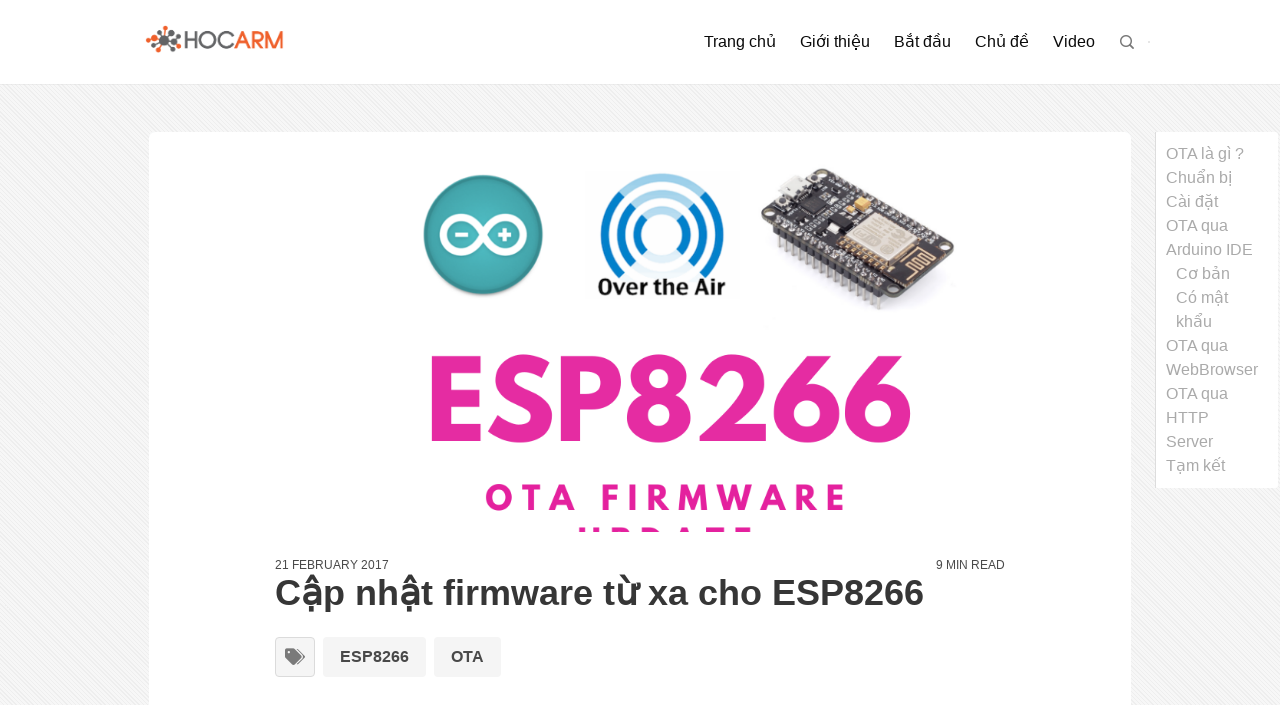

--- FILE ---
content_type: text/html; charset=utf-8
request_url: https://hocarm.org/cap-nhat-firmware-tu-xa-cho-esp8266/
body_size: 11853
content:
<!DOCTYPE html>
<html lang="en" class="has-spaced-navbar-fixed-top">

<head>
    <meta charset="utf-8" />
    <meta http-equiv="X-UA-Compatible" content="IE=edge" />

    <title>Cập nhật firmware từ xa cho ESP8266 | Học ARM</title>
    <meta name="HandheldFriendly" content="True" />
    <meta name="viewport" content="width=device-width, initial-scale=1.0, user-scalable=no">
    <meta name="apple-mobile-web-app-capable" content="yes" />

    <meta name="description" content="Hướng dẫn update OTA cho ESP8266, cập nhật firmware từ xa cho ESP8266 thông qua 3 cách khác nhau, từ Arduino IDE với IP, Webbrowser tới Server riêng" />
    <link rel="icon" href="/favicon.png" type="image/png" />
    <link rel="canonical" href="https://hocarm.org/cap-nhat-firmware-tu-xa-cho-esp8266/" />
    <meta name="referrer" content="no-referrer-when-downgrade" />
    <link rel="amphtml" href="https://hocarm.org/cap-nhat-firmware-tu-xa-cho-esp8266/amp/" />
    
    <meta property="og:site_name" content="Học ARM" />
    <meta property="og:type" content="article" />
    <meta property="og:title" content="Cập nhật firmware từ xa cho ESP8266 | Học ARM" />
    <meta property="og:description" content="Hướng dẫn update OTA cho ESP8266, cập nhật firmware từ xa cho ESP8266 thông qua 3 cách khác nhau, từ Arduino IDE với IP, Webbrowser tới Server riêng" />
    <meta property="og:url" content="https://hocarm.org/cap-nhat-firmware-tu-xa-cho-esp8266/" />
    <meta property="og:image" content="https://hocarm.org/content/images/2020/04/24-1.png" />
    <meta property="article:published_time" content="2017-02-21T10:00:00.000Z" />
    <meta property="article:modified_time" content="2020-05-23T17:16:56.000Z" />
    <meta property="article:tag" content="ESP8266" />
    <meta property="article:tag" content="OTA" />
    
    <meta property="article:publisher" content="https://www.facebook.com/hocarm.org" />
    <meta name="twitter:card" content="summary_large_image" />
    <meta name="twitter:title" content="Cập nhật firmware từ xa cho ESP8266 | Học ARM" />
    <meta name="twitter:description" content="Hướng dẫn update OTA cho ESP8266, cập nhật firmware từ xa cho ESP8266 thông qua 3 cách khác nhau, từ Arduino IDE với IP, Webbrowser tới Server riêng" />
    <meta name="twitter:url" content="https://hocarm.org/cap-nhat-firmware-tu-xa-cho-esp8266/" />
    <meta name="twitter:image" content="https://hocarm.org/content/images/2020/04/24-1.png" />
    <meta name="twitter:label1" content="Written by" />
    <meta name="twitter:data1" content="SC" />
    <meta name="twitter:label2" content="Filed under" />
    <meta name="twitter:data2" content="ESP8266, OTA" />
    <meta name="twitter:site" content="@hocarm" />
    <meta property="og:image:width" content="1280" />
    <meta property="og:image:height" content="720" />
    
    <script type="application/ld+json">
{
    "@context": "https://schema.org",
    "@type": "Article",
    "publisher": {
        "@type": "Organization",
        "name": "Học ARM",
        "url": "https://hocarm.org/",
        "logo": {
            "@type": "ImageObject",
            "url": "https://hocarm.org/content/images/2020/04/hocarm_PhanMinhTK_2020.png"
        }
    },
    "author": {
        "@type": "Person",
        "name": "SC",
        "image": {
            "@type": "ImageObject",
            "url": "//www.gravatar.com/avatar/aac9e2bf3c24a34c19de1ca2023792e8?s=250&d=mm&r=x",
            "width": 250,
            "height": 250
        },
        "url": "https://hocarm.org/author/sc/",
        "sameAs": []
    },
    "headline": "Cập nhật firmware từ xa cho ESP8266 | Học ARM",
    "url": "https://hocarm.org/cap-nhat-firmware-tu-xa-cho-esp8266/",
    "datePublished": "2017-02-21T10:00:00.000Z",
    "dateModified": "2020-05-23T17:16:56.000Z",
    "image": {
        "@type": "ImageObject",
        "url": "https://hocarm.org/content/images/2020/04/24-1.png",
        "width": 1280,
        "height": 720
    },
    "keywords": "ESP8266, OTA",
    "description": "Làm thế nào để cập nhật từ xa cho ESP8266 ? Hẳn là các bạn có biết một cách để\nnạp firmware cho ESP8266 cần có kết nối với máy tính qua cổng USB, vậy nếu bạn\nthấy quá trình trên phải sử dụng dây nối rườm rà quá, ESP8266 có wifi mà sao\nkhông tận dụng kết nối wifi để nạp luôn firmware cho chip mà chưa biết cách thì\nđây đúng là bài bạn cần rồi đấy.\n\nOTA là gì ?\nCập nhật firmware OTA (Over the Air) là quá trình tải firmware mới vào ESP8266\nthông qua mạng wifi thay vì sử dụng cổng Serial truyền thống",
    "mainEntityOfPage": {
        "@type": "WebPage",
        "@id": "https://hocarm.org/"
    }
}
    </script>

    <meta name="generator" content="Ghost 4.48" />
    <link rel="alternate" type="application/rss+xml" title="Học ARM" href="https://hocarm.org/rss/" />
    <script defer src="https://unpkg.com/@tryghost/portal@~1.22.0/umd/portal.min.js" data-ghost="https://hocarm.org/" crossorigin="anonymous"></script><style id="gh-members-styles">.gh-post-upgrade-cta-content,
.gh-post-upgrade-cta {
    display: flex;
    flex-direction: column;
    align-items: center;
    font-family: -apple-system, BlinkMacSystemFont, 'Segoe UI', Roboto, Oxygen, Ubuntu, Cantarell, 'Open Sans', 'Helvetica Neue', sans-serif;
    text-align: center;
    width: 100%;
    color: #ffffff;
    font-size: 16px;
}

.gh-post-upgrade-cta-content {
    border-radius: 8px;
    padding: 40px 4vw;
}

.gh-post-upgrade-cta h2 {
    color: #ffffff;
    font-size: 28px;
    letter-spacing: -0.2px;
    margin: 0;
    padding: 0;
}

.gh-post-upgrade-cta p {
    margin: 20px 0 0;
    padding: 0;
}

.gh-post-upgrade-cta small {
    font-size: 16px;
    letter-spacing: -0.2px;
}

.gh-post-upgrade-cta a {
    color: #ffffff;
    cursor: pointer;
    font-weight: 500;
    box-shadow: none;
    text-decoration: underline;
}

.gh-post-upgrade-cta a:hover {
    color: #ffffff;
    opacity: 0.8;
    box-shadow: none;
    text-decoration: underline;
}

.gh-post-upgrade-cta a.gh-btn {
    display: block;
    background: #ffffff;
    text-decoration: none;
    margin: 28px 0 0;
    padding: 8px 18px;
    border-radius: 4px;
    font-size: 16px;
    font-weight: 600;
}

.gh-post-upgrade-cta a.gh-btn:hover {
    opacity: 0.92;
}</style>
    <script defer src="/public/cards.min.js?v=41ab5baba0"></script>
    <link rel="stylesheet" type="text/css" href="/public/cards.min.css?v=41ab5baba0">
    <script data-ad-client="ca-pub-8959171560010769" async src="https://pagead2.googlesyndication.com/pagead/js/adsbygoogle.js"></script>
<!-- Global site tag (gtag.js) - Google Analytics -->
<script async src="https://www.googletagmanager.com/gtag/js?id=UA-85612640-1"></script>
<script>
  window.dataLayer = window.dataLayer || [];
  function gtag(){dataLayer.push(arguments);}
  gtag('js', new Date());

  gtag('config', 'UA-85612640-1');
</script>
<script>
    var show_showcase = true; //default: false
    var show_toc = true; // enable TOC (default: false)
    var line_numbers = true; //default: false
    var disqus_link = 'https://hocarm.disqus.com/embed.js'; // change it with your DISQUS js link
    var show_comment = true; //default: false
    
    var show_search = true; // default:false
    var search_key = 'a7f8ffb565cb0355f613ce30f8';
    var search_url = 'https://hocarm.org'; // it is usually your site url
    var fizzy_credit = false;
    
</script>
<style>:root {--ghost-accent-color: #15171A;}</style>

    <link rel="stylesheet" type="text/css" href="/assets/css/main.css?v=41ab5baba0" />

    <link href="https://fonts.googleapis.com/css?family=Montserrat:400,600,700&display=swap" rel="stylesheet">

    <link href="https://cdnjs.cloudflare.com/ajax/libs/bulma/0.9.4/css/bulma.min.css" rel="stylesheet">

    <link rel="stylesheet" href="https://cdn.jsdelivr.net/npm/katex@0.10.2/dist/katex.min.css" integrity="sha384-yFRtMMDnQtDRO8rLpMIKrtPCD5jdktao2TV19YiZYWMDkUR5GQZR/NOVTdquEx1j" crossorigin="anonymous">
    
    <link rel="stylesheet" type="text/css" href="/assets/css/prism.css?v=41ab5baba0" />

</head>

<body class="has-background-light-line">

    <header>
    <nav id="navbar" class="navbar is-white is-spaced has-shadow-thin is-montserrat is-fixed-top" style="z-index:999;" role="navigation" aria-label="main navigation">
        <div class="column is-hidden-touch is-1-desktop is-1-widescreen is-2-fullhd"></div>
        <div class="nav-container column is-paddingless is-12-tablet is-10-desktop is-10-widescreen is-8-fullhd">
            <div class="navbar-brand">
                <div class="navbar-item logo">
                    <a href="https://hocarm.org">
                        <img src="https://hocarm.org/content/images/2020/04/hocarm_PhanMinhTK_2020.png" alt="Học ARM" title="Học ARM - while(1) {Share();}" width="auto" height="28">
                    </a>
                </div>

                <a role="button" class="navbar-burger burger" aria-label="menu" aria-expanded="false" data-target="navbarPrimary">
                    <span aria-hidden="true"></span>
                    <span aria-hidden="true"></span>
                    <span aria-hidden="true"></span>
                </a>

            </div>

            <div id="navbarPrimary" class="navbar-menu">

                <div class="navbar-end">
                    <!-- navigation -->
<a class="navbar-item " href="https://hocarm.org/">Trang chủ</a>
<a class="navbar-item " href="https://hocarm.org/gioi-thieu/">Giới thiệu</a>
<a class="navbar-item " href="https://hocarm.org/bat-dau/">Bắt đầu</a>
<a class="navbar-item " href="https://hocarm.org/chu-de/">Chủ đề</a>
<a class="navbar-item " href="https://hocarm.org/tag/video/">Video</a>
<div class="navbar-item" id="search-btn">
      <i class="iconfont icon-search"></i>
</div>
<div class="fizzy-search">
    <div class="field has-addons" style="display:none" id="search-form">
        <div class="control has-icons-left">
            <input id="search-input" class="input" placeholder="Search">
            <span class="icon is-left">
                <i class="iconfont icon-search"></i>
            </span>
        </div>
        <div class="control"  id="close-btn">
            <button type="submit" class="button"><i class="iconfont icon-cross"></i></button>
        </div>
    </div>
    <div id="search-results"></div>
</div>                    
                </div>
            </div>
        </div>

        <div class="column is-hidden-touch" style="padding: .5rem">
            <div class="navbar-start">
                <div id="fizzy-credit" class="navbar-item has-dropdown is-hoverable is-hidden-mobile btn-fizzy is-hidden">
                    <div class="btn-fizzy-inner">
                        <a target="_blank" class="btn-fizzy-text" rel="noopener">Get Fizzy Theme</a>
                    </div>
                    <div class="navbar-dropdown is-right">
                        <a class="navbar-item" href="https://github.com/huangyuzhang/Fizzy-Theme/" target="_blank">
                            GitHub&nbsp;<img src="https://img.shields.io/github/stars/huangyuzhang/Fizzy-Theme.svg?style=social&label=Star" alt="GitHub Stars">
                        </a>
                        <a class="navbar-item" href="https://github.com/huangyuzhang/Fizzy-Theme/releases/latest/" target="_blank">
                            <img src="https://img.shields.io/github/release/huangyuzhang/Fizzy-Theme.svg?label=Release&color=green" alt="Download Fizzy Theme">
                        </a>
                        <hr class="navbar-divider">
                        <a class="navbar-item" href="https://github.com/huangyuzhang/Fizzy-Theme/blob/master/CHANGELOG.md" target="_blank">
                        Changelog
                        </a>
                        <a class="navbar-item" href="https://github.com/huangyuzhang/Fizzy-Theme/issues" target="_blank">
                        Report an issue
                        </a>
                    </div>
                </div>
            </div>
        </div>
    </nav>
</header>

    
<section class="section is-mobile-paddingless">
    <div class="columns">
        <div class="column is-hidden-touch is-1-desktop is-1-widescreen is-2-fullhd"></div>
        <div class="column is-12-tablet is-10-desktop is-10-widescreen is-8-fullhd">
            <article class="single-article">
                <div class="box is-paddingless is-shadowless is-full-mobile is-centered">
                    <section class="featured-image">
                        <div class="featured-image" style="background-image:url(/content/images/size/w1200/2020/04/24-1.png);">
                        </div>
                    </section>

                    <section class="post-wrap is-vpadding-15">
                        <div class="has-2-ends is-montserrat is-uppercase is-size-7">
                            <div class="end date">21 February 2017</div>
                            <div class="end reading_time">9 min read</div>
                        </div>

                        <h1 class="title is-montserrat">Cập nhật firmware từ xa cho ESP8266</h1>

                        <div class="buttons tags has-text-weight-semibold">
                            <span class="button is-static is-size-7-mobile" style="padding:0 0.5em;min-width:2.5em">
                                
                                <i class="iconfont icon-tags"></i>
                            </span>
                            <a href="/tag/esp8266/" class="button is-light is-size-7-mobile has-text-weight-semibold">ESP8266</a>
                            <a href="/tag/ota/" class="button is-light is-size-7-mobile has-text-weight-semibold">OTA</a>
                        </div>

                        <div class="content post-content is-size-6-mobile is-georgia"><p>Làm thế nào để cập nhật từ xa cho ESP8266 ? Hẳn là các bạn có biết một cách để nạp firmware cho ESP8266 cần có kết nối với máy tính qua cổng USB, vậy nếu bạn thấy quá trình trên phải sử dụng dây nối rườm rà quá, ESP8266 có wifi mà sao không tận dụng kết nối wifi để nạp luôn firmware cho chip mà chưa biết cách thì đây đúng là bài bạn cần rồi đấy.</p><h2 id="ota-l-g-">OTA là gì ?</h2><p>Cập nhật firmware OTA (Over the Air) là quá trình tải firmware mới vào ESP8266 thông qua mạng wifi thay vì sử dụng cổng Serial truyền thống.</p><p>Có 3 cách để cập nhật OTA cho ESP8266:</p><ul><li>Dùng Arduino IDE: tận dụng Arduino IDE có sẵn, thay lựa chọn Port &gt; COM bằng Port &gt; IP</li><li>Dùng Web Browser: ESP8266 tạo một webserver để ta có thể chọn đường dẫn firmware mới</li><li>HTTP Server: Cập nhật firmware cho ESP8266 từ một server</li></ul><p>Trong quá trình làm thì mình sẽ sử dụng linh hoạt giữa nạp firmware qua serial (cho lần đầu tiên và các lần có sự cố) và nạp firmware qua OTA. Ngoài ra thì có một số vấn đề về bảo mật khi nạp firmware qua OTA được đề cập trong bài viết chỉ ở mức đơn giản.</p><h2 id="chu-n-b-">Chuẩn bị</h2><p>Phần cứng</p><ul><li>Node MCU hoặc ESP8266 phiển bản bất kỳ từ V7 trở lên + USB2UART modul (mình dùng NodeMCU)</li></ul><p>Phần mềm</p><ul><li>Arduino IDE có cài <a href="https://hocarm.org/su-dung-arduino-ide-de-lap-trinh-cho-esp8266/">gói lập trình với ESP8266</a></li><li><a href="https://www.python.org/">Python 2.7</a></li><li>File <a href="https://github.com/hocarm/ESP8266-Tools/raw/master/Blink.ino.bin">firmware blink LED</a>.</li></ul><p>Có một yêu cầu nhỏ nữa là máy tính và ESP8266 phải kết nối tới cùng một mạng (nghĩa là chung wifi)</p><h2 id="c-i-t">Cài đặt</h2><p>Các bạn cài đặt python như bình thường. Mình chỉ có một lưu ý khi cài đặt Python nhớ tick chọn <strong><strong><code>Add python.exe to Path</code> </strong></strong>như hình</p><figure class="kg-card kg-image-card"><img src="https://hocarm.org/content/images/2020/04/python_2.7_install.jpg" class="kg-image" alt loading="lazy"></figure><p>Chỉ cần thế là xong, chúng ta sẽ đi vào luôn cách nạp OTA qua các ví dụ cụ thể</p><h2 id="ota-qua-arduino-ide">OTA qua Arduino IDE</h2><h3 id="c-b-n">Cơ bản</h3><p>Chương trình OTA cho Arduino có sẵn tại đường dẫn File &gt; Examples &gt; ArduinoOTA &gt; BasicOTA hoặc bạn có thể xem chương trình dưới.</p><p>Ở đây chỉ có một lưu ý là bạn phải chỉnh lại ten_wifi và password lại cho phù hợp</p><pre><code class="language-Arduino">#include &lt;ESP8266WiFi.h&gt;
#include &lt;ESP8266mDNS.h&gt;
#include &lt;WiFiUdp.h&gt;
#include &lt;ArduinoOTA.h&gt;

const char* ssid = "ten_wifi";
const char* password = "password";

void setup() {
  //Cấu hình serial baud 115200
  Serial.begin(115200);
  Serial.println("Booting");
  WiFi.mode(WIFI_STA);
  WiFi.begin(ssid, password);
  //Kiểm tra kết nối
  while (WiFi.waitForConnectResult() != WL_CONNECTED) {
    Serial.println("Connection Failed! Rebooting...");
    delay(5000);
    ESP.restart();
  }

  // Port defaults to 8266
  // ArduinoOTA.setPort(8266);

  // Hostname defaults to esp8266-[ChipID]
  // ArduinoOTA.setHostname("myesp8266");

  // Mặc định không có xác thực, muốn thêm mật khẩu để tăng bảo mật thì uncomment dòng dưới
  //ArduinoOTA.setPassword((const char *)"123");

  ArduinoOTA.onStart([]() {
    Serial.println("Start");
  });
  ArduinoOTA.onEnd([]() {
    Serial.println("\nEnd");
  });
  ArduinoOTA.onProgress([](unsigned int progress, unsigned int total) {
    Serial.printf("Progress: %u%%\r", (progress / (total / 100)));
  });
  ArduinoOTA.onError([](ota_error_t error) {
    Serial.printf("Error[%u]: ", error);
    if (error == OTA_AUTH_ERROR) Serial.println("Auth Failed");
    else if (error == OTA_BEGIN_ERROR) Serial.println("Begin Failed");
    else if (error == OTA_CONNECT_ERROR) Serial.println("Connect Failed");
    else if (error == OTA_RECEIVE_ERROR) Serial.println("Receive Failed");
    else if (error == OTA_END_ERROR) Serial.println("End Failed");
  });
  ArduinoOTA.begin();
  Serial.println("Ready");
  Serial.print("IP address: ");
  Serial.println(WiFi.localIP());
}

void loop() {
  ArduinoOTA.handle();
}</code></pre><p>Kết quả</p><figure class="kg-card kg-image-card"><img src="https://hocarm.org/content/images/2020/04/esp8266_ota_arduino.gif" class="kg-image" alt loading="lazy"></figure><p>Sau khi nạp chương trình xuống và mở debug serial ra bạn sẽ thấy hiện IP address, quay lại chương trình chính điều chỉnh Port từ COM chuyển sang IP và tiếp tục complie nạp lại chương trình trên luôn, mục đích là mình kiểm tra xem nạp qua IP có được hay không</p><!--kg-card-begin: markdown--><blockquote>
<p>Lưu ý 1:<br>
Nếu bạn không thấy hiện IP chỗ Port thì tắt Arduino đi và mở lại IP sẽ xuất hiện.<br>
Để tăng tốc độ nạp chương trình bạn có thể thay đổi tại Tool &gt; Upload speed thành 921600</p>
</blockquote>
<!--kg-card-end: markdown--><p>Nếu thành công sẽ có thông báo như sau</p><figure class="kg-card kg-image-card"><img src="https://hocarm.org/content/images/2020/04/ota-esp8266-arduino-done-uploading.jpg" class="kg-image" alt loading="lazy"></figure><h3 id="c-m-t-kh-u">Có mật khẩu</h3><p>Tạm thời bước cập nhật qua firmware cơ bản đã thành công, tuy nhiên có một vấn đề phát sinh là nếu update như vậy thì cứ ai ở trong cùng một mạng, có máy tính và Arduino thì đều có thể điều chỉnh thay đổi và nạp firmware linh tinh xuống dưới ESP, nếu trong trường hợp nhà mình sử dụng có mỗi mình thì không vấn đề, nhưng nếu có ai có ý đồ đen tối muốn phá thì vô cùng nguy hiểm. Thôi thêm vào cái mật khẩu cho chắc ăn. Vậy thêm như thế nào ? Vẫn chương trình cũ, chỉ cần mở comment ra chỗ đoạn code</p><pre><code class="language-Arduino">ArduinoOTA.setPassword((const char *)"123");</code></pre><p>123 là mật khẩu mặc định, bạn có thể thay bằng mật khẩu riêng của mình</p><figure class="kg-card kg-image-card"><img src="https://hocarm.org/content/images/2020/04/esp8266_ota_arduino_update_secure.gif" class="kg-image" alt loading="lazy"></figure><!--kg-card-begin: markdown--><blockquote>
<p>Lưu ý 2: Chương trình Arduino vẫn giữ nguyên, nếu có gặp lỗi không hiện IP chỗ port thì bạn vui lòng khởi động lại<br>
Hiện tại ESP chỉ hỗ trợ nạp qua IP chứ chưa hỗ trợ debug hiện serial qua IP nhé, nên nhiều lúc ấn vào Debug bạn nhập pass và sẽ có báo sai liên tục. Vui lòng không dùng debug Serial khi nạp qua OTA.<br>
ESPv1 không đủ bộ nhớ cho OTA, nên nếu làm sẽ có lỗi thiếu bộ nhớ</p>
</blockquote>
<!--kg-card-end: markdown--><h2 id="ota-qua-webbrowser">OTA qua WebBrowser</h2><p>Từ việc up firmware qua Arduino quá bất tiện, nhiều lúc không nhận IP lại phải khởi động lại rất mất công thì có một cách khác để up firmware thông qua WebBrowser. Với cách này thì sẽ có một số ưu điểm trong các trường hợp sau:</p><ul><li>Thấy Arduino rắc rối quá hoặc là vì lý do nào đó mà không nạp được firmware từ Arduino xuống ESP8266.</li><li>Khi không có server riêng để update OTA hoặc muốn update từ local.</li><li>Dùng để cập nhật firmware cho số lượng modul vừa phải.</li></ul><p>Với chương trình thì chúng ta cần lưu ý chỉnh lại ten_wifi và password lại cho phù hợp</p><p>ID và Mật khẩu để login mặc định là admin, admin</p><pre><code class="language-Arduino">/*
  To upload through terminal you can use: curl -F "image=@firmware.bin" esp8266-webupdate.local/update
*/

#include &lt;ESP8266WiFi.h&gt;
#include &lt;WiFiClient.h&gt;
#include &lt;ESP8266WebServer.h&gt;
#include &lt;ESP8266mDNS.h&gt;
#include &lt;ESP8266HTTPUpdateServer.h&gt;

const char* host = "esp8266-webupdate";
const char* update_path = "/firmware";
const char* update_username = "admin";
const char* update_password = "admin";
const char* ssid = "ten_wifi";
const char* password = "password";

ESP8266WebServer httpServer(80);
ESP8266HTTPUpdateServer httpUpdater;

void setup(void){
  //Khởi tạo serial với baud 115200
  Serial.begin(115200);
  Serial.println();
  Serial.println("Booting Sketch...");
  WiFi.mode(WIFI_AP_STA);
  WiFi.begin(ssid, password);

  while(WiFi.waitForConnectResult() != WL_CONNECTED){
    WiFi.begin(ssid, password);
    Serial.println("WiFi failed, retrying.");
  }
  // In địa chỉ IP
  Serial.print("IP address: ");
  Serial.println(WiFi.localIP());
  MDNS.begin(host);
  // Tạo server
  httpUpdater.setup(&amp;httpServer, update_path, update_username, update_password);
  httpServer.begin();

  MDNS.addService("http", "tcp", 80);
  Serial.printf("HTTPUpdateServer ready! Open http://%s.local%s in your browser and login with username '%s' and password '%s'\n", host, update_path, update_username, update_password);
}

void loop(void){
  httpServer.handleClient();
}</code></pre><p>Thực hiện nạp chương trình và debug thông qua COM ta sẽ có thông báo</p><figure class="kg-card kg-image-card"><img src="https://hocarm.org/content/images/2020/04/ota-esp8266-webbrowser-1.jpg" class="kg-image" alt loading="lazy"></figure><p>Mở đường dẫn <a href="http://esp8266-webupdate.local/firmware">http://esp8266-webupdate.local/firmware</a> để vào giao diện nạp firmware, hoặc <code>http://dia_chi_ip/firmware</code> , như trường hợp của mình là <code>http://192.168.1.104/firmware</code></p><p>Chọn browse và chọn <a href="https://github.com/hocarm/ESP8266-Tools/raw/master/Blink.ino.bin">firmware Blink.ino.bin</a> mình đã đưa ở trên, sau khi nạp xong bạn sẽ thấy kit NodeMCU tự động Blink LED</p><figure class="kg-card kg-image-card"><img src="https://hocarm.org/content/images/2020/04/esp8266_ota_web_update.gif" class="kg-image" alt loading="lazy"></figure><h2 id="ota-qua-http-server">OTA qua HTTP Server</h2><p>Với chương trình này ta có thể cập nhật và tải firmware từ một server HTTP, yêu cầu cần có là địa chỉ IP hoặc địa chỉ domain chứa firmware</p><p>Có 2 đoạn cần lưu ý thay cho đúng</p><pre><code class="language-Arduino">WiFiMulti.addAP("ten_wifi", "password");//Thay ten_wifi và password
// Bạn cần thay abc.xyz bằng địa chỉ web chứa fw của bạn và ABC là fw tương ứng
t_httpUpdate_return ret = ESPhttpUpdate.update("http://abc.xyz/ABC.ino.bin");</code></pre><pre><code class="language-Arduino">/**
 * httpUpdate.ino
 *
 *  Created on: 27.11.2015
 *
 */

#include &lt;Arduino.h&gt;

#include &lt;ESP8266WiFi.h&gt;
#include &lt;ESP8266WiFiMulti.h&gt;

#include &lt;ESP8266HTTPClient.h&gt;
#include &lt;ESP8266httpUpdate.h&gt;

#define USE_SERIAL Serial

ESP8266WiFiMulti WiFiMulti;

void setup() {

    USE_SERIAL.begin(115200);
    // USE_SERIAL.setDebugOutput(true);

    USE_SERIAL.println();
    USE_SERIAL.println();
    USE_SERIAL.println();

    for(uint8_t t = 4; t &gt; 0; t--) {
        USE_SERIAL.printf("[SETUP] WAIT %d...\n", t);
        USE_SERIAL.flush();
        delay(1000);
    }

    WiFiMulti.addAP("ten_wifi", "password");

}

void loop() {
    // wait for WiFi connection
    if((WiFiMulti.run() == WL_CONNECTED)) {
        t_httpUpdate_return ret = ESPhttpUpdate.update("http://abc.xyz/ABC.ino.bin"); // Bạn cần thay đúng địa chỉ web chứa fw của bạn
        //Ví dụ
        //t_httpUpdate_return ret = ESPhttpUpdate.update("http://hocarm.org/BasicOTA.ino.bin"); // Bạn cần thay đúng địa chỉ web chứa fw của bạn
        //t_httpUpdate_return  ret = ESPhttpUpdate.update("https://server/file.bin");

        switch(ret) {
            case HTTP_UPDATE_FAILED:
                USE_SERIAL.printf("HTTP_UPDATE_FAILD Error (%d): %s", ESPhttpUpdate.getLastError(), ESPhttpUpdate.getLastErrorString().c_str());
                break;

            case HTTP_UPDATE_NO_UPDATES:
                USE_SERIAL.println("HTTP_UPDATE_NO_UPDATES");
                break;

            case HTTP_UPDATE_OK:
                USE_SERIAL.println("HTTP_UPDATE_OK");
                break;
        }
    }
}</code></pre><p>Ở đây mình sẽ up <a href="https://github.com/hocarm/ESP8266-Tools/raw/master/Blink.ino.bin">firmware blink LED</a> lên server. Sau đó nạp chương trình xuống ESP8266, nếu thành công bạn sẽ thấy LED blink, dưới đây là log chương trình khi nạp firmware từ xa.</p><figure class="kg-card kg-image-card"><img src="https://hocarm.org/content/images/2020/04/loadfirmware_httpserver_result.gif" class="kg-image" alt loading="lazy"></figure><!--kg-card-begin: markdown--><blockquote>
<p>Lưu ý 3:<br>
Firmware up mới phải khác firmware hiện có trên ESP thì mới thành công, nếu cố ý để 2 firmware giống nhau thì sẽ bị báo FAILED<br>
Cần phải có server riêng với địa chỉ IP/ domain để chứa firmware mới, chỉ update được với server http, chưa sử dụng được với server https</p>
</blockquote>
<!--kg-card-end: markdown--><h2 id="t-m-k-t">Tạm kết</h2><p>Vậy là mình đã trình bày qua 3 cách để các bạn có thể cập nhật được firmware từ xa, bỏ qua được dây nhợ kết nối rắc rối. Nhưng đây chỉ mới là mức cơ bản, còn lại phụ thuộc vào từng ứng dụng cụ thể mà các bạn có thể áp dụng. Hi vọng nó giúp các bạn trong bước đầu tìm hiểu nhanh chóng, có cơ sở để tiếp tục tìm kiếm và áp dụng thêm.</p><p>Nếu các bạn muốn build một server OTA riêng để cập nhật firmware cho ESP ở mọi nơi, có thể bài viết dưới đây là thứ bạn cần</p><figure class="kg-card kg-bookmark-card"><a class="kg-bookmark-container" href="https://hocarm.org/tao-server-ota-cap-nhat-firmware-cho-esp8266/"><div class="kg-bookmark-content"><div class="kg-bookmark-title">Tạo server OTA cập nhật firmware từ xa ESP8266 | Học ARM</div><div class="kg-bookmark-description">Như ở bài viết trước mình đã có đề cập tới một số cách để cập nhật firmware từxa hay còn gọi là update OTA cho ESP8266, vì những cách này khá khó khăn khikhông thông qua một server nào cả, nên hôm nay mình sẽ có thêm bài cập nhật đểcác bạn có thể update firmware được thông qua một server nodejs t…</div><div class="kg-bookmark-metadata"><img class="kg-bookmark-icon" src="https://hocarm.org/favicon.png" alt=""><span class="kg-bookmark-author">Học ARM</span><span class="kg-bookmark-publisher">SC</span></div></div><div class="kg-bookmark-thumbnail"><img src="https://hocarm.org/content/images/2020/05/esp8266-ota-server-feature.png" alt=""></div></a></figure></div>

                        <div class="authors">
    <div class="columns is-multiline">
    <div class="column">
        <div class="box about-author is-montserrat has-text-centered">
            <a href="/author/sc/" class="has-text-grey-darker">
                <figure class="image is-96x96 is-margin-auto">
                <img class="image-squared box author-avatar" src="//www.gravatar.com/avatar/aac9e2bf3c24a34c19de1ca2023792e8?s&#x3D;250&amp;d&#x3D;mm&amp;r&#x3D;x" alt="SC" title="SC">
                </figure>                                
                <div class="name">SC</div>
            </a>
            <ul class="meta-info is-size-6 has-text-grey-light">
                
                
                
                
            </ul>
            <div class="bio is-vcentered"></div>
            <div class="is-size-6">
                <a href="/author/sc/" rel="nofollow"><strong class="has-text-grey-darker">See all posts by SC</strong></a>
            </div>
        </div>
    </div>
    </div>
</div>                        
                    </section>
                </div>
            </article>
        </div>
        <div class="column is-hidden-touch">
            <div id="toc"></div>
        </div>
    </div>
</section>

<script src="https://cdnjs.cloudflare.com/ajax/libs/jquery/3.4.1/jquery.min.js"></script>
<script src="https://cdnjs.cloudflare.com/ajax/libs/jqueryui/1.12.1/jquery-ui.min.js"></script>

<script src="/assets/js/jquery.tocify.min.js?v=41ab5baba0"></script>

<script>
    if (show_toc){
        var toc = $("#toc").tocify({
            selectors: "h2,h3",
            extendPage: false,
            highlightDefault: false
        });
        var toc = $("#toc-img").tocify({
            selectors: "h2,h3",
            extendPage: false,
            highlightDefault: false
        });
    }
</script>
<script src="/assets/js/toc.js?v=41ab5baba0"></script>
<section class="section aside is-vpadding-15">
    <div class="columns">
        <div class="column is-hidden-touch is-1-desktop is-1-widescreen is-2-fullhd"></div>
        <div class="column is-12-tablet is-10-desktop is-10-widescreen is-8-fullhd">
            <div class="columns is-multiline">

                    <div class='column card-frame is-6-tablet is-4-desktop'>
                            <span class="nav-label left is-montserrat has-shadow-lift">Previous Post</span>
                                <article class="box is-paddingless has-shadow-mo">
    <div class="post-card">
        <a class="is-paddingless-top" href="/smartconfig-voi-esp8266/" alt="SmartConfig với ESP8266" title="SmartConfig với ESP8266">
                <div class="featured-image" style="background-image:url(/content/images/size/w600/2020/04/smart-config-esp8266.png);"></div>    
        </a>

        <div class="content">
            <div class="post-info">
                <div class="level is-mobile is-montserrat is-uppercase is-margin-bottom-1">
                    <div class="level-left">
                        <div class="level-item">
                            <div class="buttons are-small">
                                <a href="/tag/esp8266/" class="button is-light has-text-weight-semibold">ESP8266</a>
                            </div>
                        </div>
                        <div class="level-item is-size-7 ">
                            20 February 2017
                        </div>
                    </div>
                </div>

                <div class="meta">
                    <a href="/smartconfig-voi-esp8266/" class="is-montserrat has-text-black">
                        <h1 class="title is-5 is-size-6-touch" style="line-height:1.5em;margin-top:0;">SmartConfig với ESP8266</h1>
                    </a>
                    <p class="is-hidden is-hidden-mobile is-margin-bottom-1">
                            SmartConfig là gì ? Làm sao để sử dụng SmartConfig với ESP8266 ? Hẳn là các bạn có nghe về cấu hình
                    </p>
                </div>

                <div class="media is-hidden-mobile">
                    <div class="media-left">
                        <div class="columns is-vcentered is-1">
                            <div class="column is-narrow">
                                    <a href="/author/sc/">
                                        <figure class="image is-32x32 is-marginless">
                                        <img class="image-squared is-rounded" src="//www.gravatar.com/avatar/aac9e2bf3c24a34c19de1ca2023792e8?s&#x3D;250&amp;d&#x3D;mm&amp;r&#x3D;x" alt="SC" title="SC">
                                        </figure>
                                    </a>
                            </div>
                            <div class="column is-narrow is-size-7-touch has-text-weight-bold" style="padding-left:0px;">
                                    <a href="/author/sc/" class="has-text-grey-dark">SC</a>
                            </div>
                        </div> 
                    </div>
                </div>
            </div>  
        </div>
    </div>
</article>                    </div>

                <div class="column is-full-tablet is-4-desktop">
                    <article class="box tag-list is-vpadding-2 has-text-centered has-text-light" style="background-image: url(/assets/images/dark-cover.jpg?v=41ab5baba0)">
                        <header class="tag-list-header">
                            <small class="tag-list-header-topic">&mdash; TOPIC &mdash;</small>
                                <a href="/tag/esp8266/" title="See all posts from ESP8266"><h3 class="title is-4 has-text-light">ESP8266</h3></a>
                        </header>
                        <div class="is-divider only-margin-top-1" ></div>
                        <div class="tag-list-content">
                            <ul>
                                <a href="/ket-noi-realtime-dung-socketio-voi-esp8266/"><li class="has-text-light">Kết nối realtime dùng SocketIO với ESP8266</li></a>
                                <a href="/mqtt-client-va-mqtt-broker/"><li class="has-text-light">MQTT Client và MQTT Broker</li></a>
                                <a href="/esp8266-web-server-va-client-voi-web-socket/"><li class="has-text-light">Web Socket Server và Client với ESP8266</li></a>
                            </ul>
                        </div>
                        <footer class="tag-list-footer">
                            <a href="/tag/esp8266/">
                            <span>See all 30 posts →</span>
                            </a>
                        </footer>
                    </article>
                </div>
                
                    <div class='column card-frame is-6-tablet is-4-desktop'>
                            <span class="nav-label right is-montserrat has-shadow-lift">Next Post</span>
                                <article class="box is-paddingless has-shadow-mo">
    <div class="post-card">
        <a class="is-paddingless-top" href="/su-dung-esp8266-spiffs/" alt="Sử dụng ESP8266 SPIFFS" title="Sử dụng ESP8266 SPIFFS">
                <div class="featured-image" style="background-image:url(/content/images/size/w600/2020/04/SPIFFS-esp8266.png);"></div>    
        </a>

        <div class="content">
            <div class="post-info">
                <div class="level is-mobile is-montserrat is-uppercase is-margin-bottom-1">
                    <div class="level-left">
                        <div class="level-item">
                            <div class="buttons are-small">
                                <a href="/tag/esp8266/" class="button is-light has-text-weight-semibold">ESP8266</a>
                            </div>
                        </div>
                        <div class="level-item is-size-7 ">
                            22 February 2017
                        </div>
                    </div>
                </div>

                <div class="meta">
                    <a href="/su-dung-esp8266-spiffs/" class="is-montserrat has-text-black">
                        <h1 class="title is-5 is-size-6-touch" style="line-height:1.5em;margin-top:0;">Sử dụng ESP8266 SPIFFS</h1>
                    </a>
                    <p class="is-hidden is-hidden-mobile is-margin-bottom-1">
                            Trong bài viết này mình sẽ hướng dẫn sử dụng ESP8266 Spiff để đọc ghi dữ liệu vào file. Ta
                    </p>
                </div>

                <div class="media is-hidden-mobile">
                    <div class="media-left">
                        <div class="columns is-vcentered is-1">
                            <div class="column is-narrow">
                                    <a href="/author/sc/">
                                        <figure class="image is-32x32 is-marginless">
                                        <img class="image-squared is-rounded" src="//www.gravatar.com/avatar/aac9e2bf3c24a34c19de1ca2023792e8?s&#x3D;250&amp;d&#x3D;mm&amp;r&#x3D;x" alt="SC" title="SC">
                                        </figure>
                                    </a>
                            </div>
                            <div class="column is-narrow is-size-7-touch has-text-weight-bold" style="padding-left:0px;">
                                    <a href="/author/sc/" class="has-text-grey-dark">SC</a>
                            </div>
                        </div> 
                    </div>
                </div>
            </div>  
        </div>
    </div>
</article>                    </div>



            </div>
        </div>
        <div class="column is-hidden-touch"></div>
    </div>
</section>
<script defer src="https://cdn.jsdelivr.net/npm/katex@0.10.2/dist/katex.min.js" integrity="sha384-9Nhn55MVVN0/4OFx7EE5kpFBPsEMZxKTCnA+4fqDmg12eCTqGi6+BB2LjY8brQxJ" crossorigin="anonymous"></script>
<script defer src="https://cdn.jsdelivr.net/npm/katex@0.10.2/dist/contrib/auto-render.min.js" integrity="sha384-kWPLUVMOks5AQFrykwIup5lo0m3iMkkHrD0uJ4H5cjeGihAutqP0yW0J6dpFiVkI" crossorigin="anonymous"></script>
<script>
    document.addEventListener("DOMContentLoaded", function() {
        renderMathInElement(document.body, {
            delimiters: [
                {left: "$$", right: "$$", display: true},
                {left: "$", right: "$", display: false}
            ]
        });
    });
</script>
<script src="/assets/js/prism.js?v=41ab5baba0"></script> 
<link rel="stylesheet" href="https://cdn.jsdelivr.net/npm/gitalk@1/dist/gitalk.css">
<script src="https://cdn.jsdelivr.net/npm/gitalk@1/dist/gitalk.min.js"></script>

<section class="section is-vpadding-15">
    <div class="columns is-mobile" id="comment-section">
        <div class="column is-hidden-touch is-1-desktop is-1-widescreen is-2-fullhd"></div>
        <div class="column is-12-tablet is-10-desktop is-10-widescreen is-8-fullhd">
            <div id="gitalk-container"></div>
            <div id="disqus_thread"></div>
        </div>
        <div class="column is-hidden-touch"></div>
        </div>
    </div>
</section>

<script>
    if (typeof show_comment == 'undefined') {
        var show_comment = false;
    };
	if (!show_comment){
		$('#comment-section').addClass("is-hidden");
    };
</script>

<script>
var disqus_config = function () {
	this.page.url = "https://hocarm.org/cap-nhat-firmware-tu-xa-cho-esp8266/";  
	this.page.identifier = "ghost-5270";
};
(function() {
var d = document, s = d.createElement('script');
s.src = disqus_link; // define "var disqus_link" in Ghost Admin -> Site Header
s.setAttribute('data-timestamp', +new Date());
(d.head || d.body).appendChild(s);
})();
</script>




    <footer class="footer is-centered" style="padding-bottom:3rem;">
    <div class="content has-text-centered">
        <p class="copyright">&copy; 2026 <a href="https://hocarm.org"><strong class="has-text-grey-darker">Học ARM</strong></a></p>
        <p class="declare has-text-grey">
            <script>
                if (typeof footer_text == 'undefined') {
                    var footer_text = "while(1) {Share();}";
                };
            </script>
            <script>
                document.write(footer_text);
            </script>
            <br><a href="https://www.vultr.com/?ref=8448762-6G" target="_blank" rel="noopener noreferrer"><strong>Powered by Vultr</strong></a> from SCKT with <span style="color: #e25555;">&#9829;</span> </br>
        </p>
    </div>
</footer>
    <script src="https://unpkg.com/@tryghost/content-api@1.2.3/umd/content-api.min.js"></script>
    <script type="text/javascript" src="/assets/js/ghost-search.min.js?v=41ab5baba0"></script>
    <script type="text/javascript">
        let ghostSearch = new GhostSearch({
            key: search_key, // set var search_key in Site Header
            host: search_url, // set var search_url in Site Header
            input:   '#search-input',
            results: '#search-results',
            options: {
                limit: 10
            },
            template: function(result) {
                let url = [location.protocol, '//', location.host].join('');
                return '<a class="navbar-item" href="' + url + '/' + result.slug + '/">' + result.title + '</a>';  
            },
            on: {
                afterDisplay: function(results){
                    if (results.total == 0 && document.getElementById('search-input').value != '') {
                        let resultsElement = document.getElementById('search-results');
                        let e = document.createElement('p');
                        e.innerHTML = "<a class='navbar-item'>No results</a>";
                        resultsElement.appendChild(e.firstChild);
                    };
                }
            }
        })
    </script>

    

    <script src="/assets/js/popup.min.js?v=41ab5baba0"></script>

    <script src="https://cdnjs.cloudflare.com/ajax/libs/jquery/3.4.1/jquery.min.js"></script>
    
    <script src="/assets/js/main.js?v=41ab5baba0"></script>
    
    <script src="https://cdnjs.cloudflare.com/ajax/libs/slick-carousel/1.9.0/slick.min.js"></script>
    <script>
        $(document).ready(function(){
            $('#carousel-home').slick({
                autoplay: true,
                infinite: true,
                slidesToShow: 1,
                slidesToScroll: 1,
                arrows:false,
                dots: false,
                centerMode: false,
                focusOnSelect: false
            });
        });      
    </script>
    
    <script>
        if (typeof show_showcase == 'undefined') {var show_showcase = false;};
        if (show_showcase){$('#showcase').removeClass("is-hidden");};
        if (typeof fizzy_credit == 'undefined') {var fizzy_credit = true;};
        if (fizzy_credit){$('#fizzy-credit').removeClass("is-hidden");};
    </script>
</body>
</html>

--- FILE ---
content_type: text/html; charset=utf-8
request_url: https://disqus.com/embed/comments/?base=default&f=hocarm&t_i=ghost-5270&t_u=https%3A%2F%2Fhocarm.org%2Fcap-nhat-firmware-tu-xa-cho-esp8266%2F&t_d=C%E1%BA%ADp%20nh%E1%BA%ADt%20firmware%20t%E1%BB%AB%20xa%20cho%20ESP8266&t_t=C%E1%BA%ADp%20nh%E1%BA%ADt%20firmware%20t%E1%BB%AB%20xa%20cho%20ESP8266&s_o=default
body_size: 5188
content:
<!DOCTYPE html>

<html lang="vi" dir="ltr" class="not-supported type-">

<head>
    <title>Disqus Comments</title>

    
    <meta name="viewport" content="width=device-width, initial-scale=1, maximum-scale=1, user-scalable=no">
    <meta http-equiv="X-UA-Compatible" content="IE=edge"/>

    <style>
        .alert--warning {
            border-radius: 3px;
            padding: 10px 15px;
            margin-bottom: 10px;
            background-color: #FFE070;
            color: #A47703;
        }

        .alert--warning a,
        .alert--warning a:hover,
        .alert--warning strong {
            color: #A47703;
            font-weight: bold;
        }

        .alert--error p,
        .alert--warning p {
            margin-top: 5px;
            margin-bottom: 5px;
        }
        
        </style>
    
    <style>
        
        html, body {
            overflow-y: auto;
            height: 100%;
        }
        

        #error {
            display: none;
        }

        .clearfix:after {
            content: "";
            display: block;
            height: 0;
            clear: both;
            visibility: hidden;
        }

        
    </style>

</head>
<body>
    

    
    <div id="error" class="alert--error">
        <p>Chúng tôi không thể tải Disqus. Nếu bạn là người kiểm duyệt hãy xem<a href="https://docs.disqus.com/help/83/">hướng dẫn khắc phục sự cố</a>.</p>
    </div>

    
    <script type="text/json" id="disqus-forumData">{"session":{"canModerate":false,"audienceSyncVerified":false,"canReply":true,"mustVerify":false,"recaptchaPublicKey":"6LfHFZceAAAAAIuuLSZamKv3WEAGGTgqB_E7G7f3","mustVerifyEmail":false},"forum":{"aetBannerConfirmation":null,"founder":"347529134","twitterName":null,"commentsLinkOne":"1 Comment","guidelines":null,"disableDisqusBrandingOnPolls":false,"commentsLinkZero":"0 Comments","disableDisqusBranding":false,"id":"hocarm","createdAt":"2020-04-11T12:59:54.615865","category":"Tech","aetBannerEnabled":false,"aetBannerTitle":null,"raw_guidelines":null,"initialCommentCount":null,"votingType":null,"daysUnapproveNewUsers":null,"installCompleted":false,"moderatorBadgeText":"","commentPolicyText":null,"aetEnabled":false,"channel":null,"sort":4,"description":null,"organizationHasBadges":true,"newPolicy":true,"raw_description":null,"customFont":null,"language":"vi","adsReviewStatus":1,"commentsPlaceholderTextEmpty":null,"daysAlive":0,"forumCategory":{"date_added":"2016-01-28T01:54:31","id":8,"name":"Tech"},"linkColor":null,"colorScheme":"auto","pk":"6057360","commentsPlaceholderTextPopulated":null,"permissions":{},"commentPolicyLink":null,"aetBannerDescription":null,"favicon":{"permalink":"https://disqus.com/api/forums/favicons/hocarm.jpg","cache":"//a.disquscdn.com/1763052994/images/favicon-default.png"},"name":"hocarm","commentsLinkMultiple":"{num} Comments","settings":{"threadRatingsEnabled":false,"adsDRNativeEnabled":false,"behindClickEnabled":false,"disable3rdPartyTrackers":false,"adsVideoEnabled":false,"adsProductVideoEnabled":false,"adsPositionBottomEnabled":true,"ssoRequired":false,"contextualAiPollsEnabled":false,"unapproveLinks":false,"adsPositionRecommendationsEnabled":false,"adsEnabled":true,"adsProductLinksThumbnailsEnabled":true,"hasCustomAvatar":false,"organicDiscoveryEnabled":false,"adsProductDisplayEnabled":false,"adsProductLinksEnabled":true,"audienceSyncEnabled":false,"threadReactionsEnabled":true,"linkAffiliationEnabled":true,"adsPositionAiPollsEnabled":false,"disableSocialShare":false,"adsPositionTopEnabled":true,"adsProductStoriesEnabled":false,"sidebarEnabled":false,"adultContent":false,"allowAnonVotes":false,"gifPickerEnabled":true,"mustVerify":true,"badgesEnabled":false,"mustVerifyEmail":true,"allowAnonPost":false,"unapproveNewUsersEnabled":false,"mediaembedEnabled":true,"aiPollsEnabled":false,"userIdentityDisabled":false,"adsPositionPollEnabled":false,"discoveryLocked":false,"validateAllPosts":false,"adsSettingsLocked":false,"isVIP":false,"adsPositionInthreadEnabled":true},"organizationId":4473252,"typeface":"auto","url":"https://hocarm.org/","daysThreadAlive":0,"avatar":{"small":{"permalink":"https://disqus.com/api/forums/avatars/hocarm.jpg?size=32","cache":"//a.disquscdn.com/1763052994/images/noavatar32.png"},"large":{"permalink":"https://disqus.com/api/forums/avatars/hocarm.jpg?size=92","cache":"//a.disquscdn.com/1763052994/images/noavatar92.png"}},"signedUrl":"https://disq.us/?url=https%3A%2F%2Fhocarm.org%2F&key=KOBTXW2bvT9eBbSi8CqKBA"}}</script>

    <div id="postCompatContainer"><div class="comment__wrapper"><div class="comment__name clearfix"><img class="comment__avatar" src="https://c.disquscdn.com/uploads/users/35475/398/avatar92.jpg?1597539592" width="32" height="32" /><strong><a href="">Văn Minh</a></strong> &bull; 5 năm trước
        </div><div class="comment__content"><p>hi chào bạn mình muốn up OTA qua HTTP Server hiện mình đang sài hosting của firebase mình không biết là sever của firebase có thể up ota theo cách của bạn được không ??</p></div></div><div class="comment__wrapper"><div class="comment__name clearfix"><img class="comment__avatar" src="//a.disquscdn.com/1763052994/images/noavatar92.png" width="32" height="32" /><strong><a href="">Manh</a></strong> &bull; 5 năm trước
        </div><div class="comment__content"><p>Trường hợp có 2 file .bin làm sao update ạ?</p></div></div><div class="comment__wrapper"><div class="comment__name clearfix"><img class="comment__avatar" src="//a.disquscdn.com/1763052994/images/noavatar92.png" width="32" height="32" /><strong><a href="">sc</a></strong> &bull; 5 năm trước
        </div><div class="comment__content"><p>1 là gom 2 file lại làm 1, 2 là up 1 trong 2 thôi bạn, file nào up cuối cùng thì esp nhận file firmware đó làm bản hiện tại</p></div></div><div class="comment__wrapper"><div class="comment__name clearfix"><img class="comment__avatar" src="//a.disquscdn.com/1763052994/images/noavatar92.png" width="32" height="32" /><strong><a href="">Manh</a></strong> &bull; 5 năm trước
        </div><div class="comment__content"><p>Mình đã thử nhưng nó không hoạt động, mình up file thứ nhất bình thường, file thứ w nó báo lỗi</p></div></div><div class="comment__wrapper"><div class="comment__name clearfix"><img class="comment__avatar" src="//a.disquscdn.com/1763052994/images/noavatar92.png" width="32" height="32" /><strong><a href="">Hieu</a></strong> &bull; 6 năm trước
        </div><div class="comment__content"><p>AD có thể hướng dẫn chi tiết hơn về http sever được ko ạ?</p></div></div><div class="comment__wrapper"><div class="comment__name clearfix"><img class="comment__avatar" src="//a.disquscdn.com/1763052994/images/noavatar92.png" width="32" height="32" /><strong><a href="">sc</a></strong> &bull; 6 năm trước
        </div><div class="comment__content"><p>Hi bạn, cụ thể bạn muốn chi tiết hơn là như thế nào ?</p></div></div><div class="comment__wrapper"><div class="comment__name clearfix"><img class="comment__avatar" src="//a.disquscdn.com/1763052994/images/noavatar92.png" width="32" height="32" /><strong><a href="">Trung Kiên</a></strong> &bull; 6 năm trước
        </div><div class="comment__content"><p>Bạn nói là upload qua internet(khác mạng wifi) thì cần có Server riêng, vậy mình có sử dụng được server miễn phí nào không</p></div></div><div class="comment__wrapper"><div class="comment__name clearfix"><img class="comment__avatar" src="//a.disquscdn.com/1763052994/images/noavatar92.png" width="32" height="32" /><strong><a href="">sc</a></strong> &bull; 6 năm trước
        </div><div class="comment__content"><p>Hi bạn, có một số server miễn phí của amazon, google cloud, azure nhưng phải link tài khoản ngân hàng vào trước nhé.</p></div></div><div class="comment__wrapper"><div class="comment__name clearfix"><img class="comment__avatar" src="//a.disquscdn.com/1763052994/images/noavatar92.png" width="32" height="32" /><strong><a href="">Dạt</a></strong> &bull; 7 năm trước
        </div><div class="comment__content"><p>Nếu chương trình mình mà lớn thì có update được không anh</p></div></div><div class="comment__wrapper"><div class="comment__name clearfix"><img class="comment__avatar" src="//a.disquscdn.com/1763052994/images/noavatar92.png" width="32" height="32" /><strong><a href="">sc</a></strong> &bull; 7 năm trước
        </div><div class="comment__content"><p>Hi em, chương trình lớn vẫn update bình thường với điều kiện không lớn hơn dung lượng bộ nhớ của chip nhé, ví dụ em lấy 1GB data mà đưa vào usb 512MB thì chắc chắn là ko được rồi đúng ko ?</p></div></div><div class="comment__wrapper"><div class="comment__name clearfix"><img class="comment__avatar" src="//a.disquscdn.com/1763052994/images/noavatar92.png" width="32" height="32" /><strong><a href="">NHAN</a></strong> &bull; 7 năm trước
        </div><div class="comment__content"><p>ad làm một bài update firmware từ xa cho stm32f4 đi ad, mình đang tìm hiểu mà bí quá</p></div></div><div class="comment__wrapper"><div class="comment__name clearfix"><img class="comment__avatar" src="//a.disquscdn.com/1763052994/images/noavatar92.png" width="32" height="32" /><strong><a href="">NGUYEN</a></strong> &bull; 7 năm trước
        </div><div class="comment__content"><p>Mình làm theo hướng dẫn OTA qua Arduino IDE, nhưng khi upload firmware lần thứ 2 qua port thì bị lỗi. Mn vui lòng giúp với.</p><p>Uploading.........<br>09:24:29 [ERROR]: Error Uploading<br>09:24:29 [ERROR]: Error Uploading</p></div></div><div class="comment__wrapper"><div class="comment__name clearfix"><img class="comment__avatar" src="//a.disquscdn.com/1763052994/images/noavatar92.png" width="32" height="32" /><strong><a href="">Hải</a></strong> &bull; 7 năm trước
        </div><div class="comment__content"><p>Sao k comment đc nhỉ</p></div></div><div class="comment__wrapper"><div class="comment__name clearfix"><img class="comment__avatar" src="//a.disquscdn.com/1763052994/images/noavatar92.png" width="32" height="32" /><strong><a href="">Hải</a></strong> &bull; 7 năm trước
        </div><div class="comment__content"><p>Mình làm update qua OTA, chỉ update được lần đầu. Những lần sau đều ko update được, báo lỗi No response. Muốn những lần sau update được thì trong code mới up, bắt buộc phải có thêm dòng lệnh ArduinoOTA.handle(); vào loop. Ví dụ nếu up project Blink (nháy LED), thì mình phải sửa code và thêm vào dòng lệnh ArduinoOTA.handle(); thì sau khi up blink vào mới có thể update thêm các lần tiếp theo qua OTA. Cách làm như vậy có đúng ko bạn</p></div></div><div class="comment__wrapper"><div class="comment__name clearfix"><img class="comment__avatar" src="//a.disquscdn.com/1763052994/images/noavatar92.png" width="32" height="32" /><strong><a href="">sc</a></strong> &bull; 7 năm trước
        </div><div class="comment__content"><p>Đúng rồi đó bạn, ArduinoOTA.handle(); lệnh này sẽ check xem có firmware nào mới để update, ko có thì tất nhiên là ko chạy được OTA rồi</p></div></div><div class="comment__wrapper"><div class="comment__name clearfix"><img class="comment__avatar" src="//a.disquscdn.com/1763052994/images/noavatar92.png" width="32" height="32" /><strong><a href="">Dat</a></strong> &bull; 7 năm trước
        </div><div class="comment__content"><p>cập nhật firmware này là như mình nạp code bình thường thông qua dây hả ad, mà phương pháp này là không dây ?</p></div></div><div class="comment__wrapper"><div class="comment__name clearfix"><img class="comment__avatar" src="//a.disquscdn.com/1763052994/images/noavatar92.png" width="32" height="32" /><strong><a href="">sc</a></strong> &bull; 7 năm trước
        </div><div class="comment__content"><p>Hi bạn,<br>Trong bài viết đã ghi là cập nhật firmware từ xa rồi bạn, có nghĩa là không liên quan gì tới dây cả nhé, ở đây là nạp thông qua địa chỉ IP trong mạng cục bộ, nếu bạn có server riêng thì sẽ nạp thông qua internet.</p></div></div><div class="comment__wrapper"><div class="comment__name clearfix"><img class="comment__avatar" src="//a.disquscdn.com/1763052994/images/noavatar92.png" width="32" height="32" /><strong><a href="">Hiep Nguyen</a></strong> &bull; 7 năm trước
        </div><div class="comment__content"><p>cài python có công dụng gì vậy bạn? không cài có ảnh hưởng gì không vậy</p></div></div><div class="comment__wrapper"><div class="comment__name clearfix"><img class="comment__avatar" src="//a.disquscdn.com/1763052994/images/noavatar92.png" width="32" height="32" /><strong><a href="">sc</a></strong> &bull; 7 năm trước
        </div><div class="comment__content"><p>Hi bạn, với ESP8266 dùng python để upload firmware, bạn ko muốn up thì có thể ko cài :D</p></div></div><div class="comment__wrapper"><div class="comment__name clearfix"><img class="comment__avatar" src="//a.disquscdn.com/1763052994/images/noavatar92.png" width="32" height="32" /><strong><a href="">tien</a></strong> &bull; 8 năm trước
        </div><div class="comment__content"><p>Xin hỏi làm sao để xuất file firmware (.bin) cho các chương trình của mình</p></div></div><div class="comment__wrapper"><div class="comment__name clearfix"><img class="comment__avatar" src="//a.disquscdn.com/1763052994/images/noavatar92.png" width="32" height="32" /><strong><a href="">sc</a></strong> &bull; 8 năm trước
        </div><div class="comment__content"><p>Hi bạn, sau khi bạn biên dịch(compile) thì máy tính tự tạo ra file bin rồi bạn nhé</p></div></div><div class="comment__wrapper"><div class="comment__name clearfix"><img class="comment__avatar" src="//a.disquscdn.com/1763052994/images/noavatar92.png" width="32" height="32" /><strong><a href="">tiến</a></strong> &bull; 8 năm trước
        </div><div class="comment__content"><p>anh ơi cho em hỏi em em tao ra được wed điều khiển hệ thống nhưng chỉ điều khiển khi kết nói cùng một mang wifi thoi ,, mình muốn điều khiển truy cập vào wed mà mình đã tạo ra bất cứ nơi nào có internet thì sao anh ,, mông anh chi bao em cam ơn</p></div></div><div class="comment__wrapper"><div class="comment__name clearfix"><img class="comment__avatar" src="//a.disquscdn.com/1763052994/images/noavatar92.png" width="32" height="32" /><strong><a href="">sc</a></strong> &bull; 8 năm trước
        </div><div class="comment__content"><p>Hi em, cách đơn giản nhất là dùng blynk em nhé</p></div></div><div class="comment__wrapper"><div class="comment__name clearfix"><img class="comment__avatar" src="//a.disquscdn.com/1763052994/images/noavatar92.png" width="32" height="32" /><strong><a href="">Quang</a></strong> &bull; 8 năm trước
        </div><div class="comment__content"><p>mình upload AduinoOTA xong ok, upload 1 chương trình blink ok nhưng lạ cái là sau lần đấy không thể upload được nữa. có ai bị như nhình không?</p></div></div><div class="comment__wrapper"><div class="comment__name clearfix"><img class="comment__avatar" src="//a.disquscdn.com/1763052994/images/noavatar92.png" width="32" height="32" /><strong><a href="">sc</a></strong> &bull; 8 năm trước
        </div><div class="comment__content"><p>Hi bạn, cái update OTA này muốn lần sau ok thì chương trình bạn phải có phần cấu hình OTA trong đó nhé</p></div></div><div class="comment__wrapper"><div class="comment__name clearfix"><img class="comment__avatar" src="//a.disquscdn.com/1763052994/images/noavatar92.png" width="32" height="32" /><strong><a href="">Hải</a></strong> &bull; 7 năm trước
        </div><div class="comment__content"><p>Nghĩa là chương trình nào của mình up qua OTA, nếu muốn những lần kế tiếp vẫn có thể up qua OTA thì chương trình phải bổ sung thêm câu lênh ArduinoOTA.handle() à bạn</p></div></div><div class="comment__wrapper"><div class="comment__name clearfix"><img class="comment__avatar" src="//a.disquscdn.com/1763052994/images/noavatar92.png" width="32" height="32" /><strong><a href="">Hiep Nguyen</a></strong> &bull; 8 năm trước
        </div><div class="comment__content"><p>cái cầu hình cho lần sau cụ thể là như thế nào bạn? mong chỉ giúp. thanks</p></div></div><div class="comment__wrapper"><div class="comment__name clearfix"><img class="comment__avatar" src="//a.disquscdn.com/1763052994/images/noavatar92.png" width="32" height="32" /><strong><a href="">Quang</a></strong> &bull; 8 năm trước
        </div><div class="comment__content"><p>ra là như vậy. bạn viết cho mình một bài mẫu với blink nhé<br>thanks</p></div></div><div class="comment__wrapper"><div class="comment__name clearfix"><img class="comment__avatar" src="//a.disquscdn.com/1763052994/images/noavatar92.png" width="32" height="32" /><strong><a href="">Hiep Nguyen</a></strong> &bull; 8 năm trước
        </div><div class="comment__content"><p>cái này mình up firmware 1 lần rồi các lần sau làm đc nữa k vậy bạn?</p></div></div><div class="comment__wrapper"><div class="comment__name clearfix"><img class="comment__avatar" src="//a.disquscdn.com/1763052994/images/noavatar92.png" width="32" height="32" /><strong><a href="">sc</a></strong> &bull; 8 năm trước
        </div><div class="comment__content"><p>Hi bạn, hoàn toàn được nhé, bạn có thể thử để kiểm chứng.</p></div></div><div class="comment__wrapper"><div class="comment__name clearfix"><img class="comment__avatar" src="//a.disquscdn.com/1763052994/images/noavatar92.png" width="32" height="32" /><strong><a href="">Hiep Nguyen</a></strong> &bull; 8 năm trước
        </div><div class="comment__content"><p>Trường hợp mình dùng esp v7, khi nạp cần kéo chân GPIO0 xuống GND, chân Reset đấu với DTR/RST của phần cứng USB/TTL, nạp xong trả lại bình thường thì chạy. Vậy khi nạp OTA web xử lý thế nào vậy bạn? Mình thử để không nối gì hết thì nạp tới 9x% hiện lên "Update Failed!".</p></div></div><div class="comment__wrapper"><div class="comment__name clearfix"><img class="comment__avatar" src="//a.disquscdn.com/1763052994/images/noavatar92.png" width="32" height="32" /><strong><a href="">sc</a></strong> &bull; 8 năm trước
        </div><div class="comment__content"><p>Hi bạn, esp v7 bạn cứ nạp như bình thường là có OTA, sau đó có kết nối internet là nạp được bình thường rồi mà, trường hợp của bạn hơi lạ</p></div></div><div class="comment__wrapper"><div class="comment__name clearfix"><img class="comment__avatar" src="//a.disquscdn.com/1763052994/images/noavatar92.png" width="32" height="32" /><strong><a href="">Hiep Nguyen</a></strong> &bull; 7 năm trước
        </div><div class="comment__content"><p>bạn có thể cho mình sơ đồ nạp bình thường được không, mình làm theo hướng dẫn trên hshop nhưng k được. Thanks nhiều.</p></div></div><div class="comment__wrapper"><div class="comment__name clearfix"><img class="comment__avatar" src="//a.disquscdn.com/1763052994/images/noavatar92.png" width="32" height="32" /><strong><a href="">Hiep Nguyen</a></strong> &bull; 8 năm trước
        </div><div class="comment__content"><p>Thanks bạn nhiều.</p></div></div><div class="comment__wrapper"><div class="comment__name clearfix"><img class="comment__avatar" src="//a.disquscdn.com/1763052994/images/noavatar92.png" width="32" height="32" /><strong><a href="">GIANG</a></strong> &bull; 8 năm trước
        </div><div class="comment__content"><p>cập nhật qua https server như thế nào</p></div></div><div class="comment__wrapper"><div class="comment__name clearfix"><img class="comment__avatar" src="//a.disquscdn.com/1763052994/images/noavatar92.png" width="32" height="32" /><strong><a href="">sc</a></strong> &bull; 8 năm trước
        </div><div class="comment__content"><p>Hiện tại mới có http server thôi chứ chưa cập nhật được qua https bạn nhé</p></div></div></div>


    <div id="fixed-content"></div>

    
        <script type="text/javascript">
          var embedv2assets = window.document.createElement('script');
          embedv2assets.src = 'https://c.disquscdn.com/embedv2/latest/embedv2.js';
          embedv2assets.async = true;

          window.document.body.appendChild(embedv2assets);
        </script>
    



    
</body>
</html>


--- FILE ---
content_type: text/html; charset=utf-8
request_url: https://www.google.com/recaptcha/api2/aframe
body_size: 266
content:
<!DOCTYPE HTML><html><head><meta http-equiv="content-type" content="text/html; charset=UTF-8"></head><body><script nonce="tI6jSoTCxxyvuswBGemrjA">/** Anti-fraud and anti-abuse applications only. See google.com/recaptcha */ try{var clients={'sodar':'https://pagead2.googlesyndication.com/pagead/sodar?'};window.addEventListener("message",function(a){try{if(a.source===window.parent){var b=JSON.parse(a.data);var c=clients[b['id']];if(c){var d=document.createElement('img');d.src=c+b['params']+'&rc='+(localStorage.getItem("rc::a")?sessionStorage.getItem("rc::b"):"");window.document.body.appendChild(d);sessionStorage.setItem("rc::e",parseInt(sessionStorage.getItem("rc::e")||0)+1);localStorage.setItem("rc::h",'1768917332896');}}}catch(b){}});window.parent.postMessage("_grecaptcha_ready", "*");}catch(b){}</script></body></html>

--- FILE ---
content_type: text/css; charset=UTF-8
request_url: https://hocarm.org/assets/css/main.css?v=41ab5baba0
body_size: 6877
content:
/*
Theme Name: Fizzy
GitHub Repo: https://github.com/huangyuzhang/Fizzy-Theme
Version: 1.3.2
Description: A tasty blogging theme for Ghost 
Author: Yuzhang Huang
Author URI: https://yuzhang.me
*/

/* ====================== import ====================== */
/* Customized CSS ADD 2019.05.28*/
@import "custom.css"; 
@import "class.css"; 
@import "iconfont.css"; /* ADD 2019.09.25 */

/* ====================== over-write bulma default ====================== */
/* fix "has-spaced-navbar-fixed-top" cut off the top on mobile devices 2019.04.09 */
@media screen and (max-width: 1087px){
    body.has-spaced-navbar-fixed-top, html.has-spaced-navbar-fixed-top {
        padding-top: 3.25rem;
    }
}

/* listing padding on mobile*/
@media screen and (max-width: 768px){
    main.section {
        padding: 1.5rem !important;
    }
}

/* inline code */
p code, blockquote code, li > code, table code, h2 code, h3 code{
	font-family: Consolas,Courier,monospace;
	color:#000;
	margin: 0 .15em!important;
	padding: .15em .3em !important;
    font-size: .85em!important;
	/* box-shadow: 0 0 1px #000; */
	border: 1px solid #ccc;
	border-radius: 3px!important;
	font-style:normal;
	/* white-space: nowrap; */
}
@media screen and (max-width: 768px){
    table code {
        white-space: nowrap;
    }
}

/* for code block background */
pre{border-radius:6px;}

/* overwrite prismjs line-number style 2019.07.30 */
pre[class*="language-"].line-numbers{
	padding-left: 3rem !important;
}

/* overwrite figcaption font size */
.content figure figcaption{
	font-size:1rem;
	margin-top:1rem;
}

/* overwrite figure spacing (code blocks) */
.content figure:not(:last-child){
	margin-bottom: 1em !important;
}
.content figure:not(:first-child) {
    margin-top: 1em !important;
}

/* navbar */
.navbar-start .navbar-item,.navbar-item img {
	margin-right: 0.25rem;
}
.navbar-start .navbar-item:hover{
	background-color: #f5f5f5 !important;
	box-shadow: 0 0px 1px 0 #ccc;
}
.navbar-start .nav-current {
	background-color: #eee;
	font-weight:600;
	box-shadow: 0 0px 1px 0 #ccc;
}
/* button */
.button{
	transition: all .3s ease;
}
/* strong */
strong{
	color: inherit !important;
}

/* fizzy credit button */
.btn-fizzy{
	background: linear-gradient(60deg,#fd5d5c, #7504dc);
	border-radius:6px;
}
.btn-fizzy-inner{
	background-color:#fff;
	margin: 1px;
    padding: 5px 12px;
	border-radius:5px;
}
.btn-fizzy-inner:hover{
	background-color:transparent;
	margin: 1px;
    padding: 5px 12px;
	border-radius:5px;
}
.btn-fizzy-inner .btn-fizzy-text{
	background: -webkit-linear-gradient(60deg,#fd5d5c, #7504dc);
    -webkit-background-clip: text;
	-webkit-text-fill-color: transparent;
	font-weight:600;
}
.btn-fizzy-inner:hover .btn-fizzy-text{
	background:#fff;
    -webkit-background-clip: text;
	-webkit-text-fill-color: transparent;
}
.navbar-dropdown .navbar-item{
	margin: 0 .5rem;
}

/* ====================== bulma & Prismjs conflict 2019.05.12 ====================== */
.content .tag, .content .number {
	display: inline;
	padding: inherit;
	font-size: inherit;
	line-height: inherit;
	text-align: inherit;
	vertical-align: inherit;
	border-radius: inherit;
	font-weight: inherit;
	white-space: inherit;
	background: inherit;
	margin: inherit;
  }
/* ====================== components ====================== */
.featured-label {
    position: absolute;
	/* background: linear-gradient(181deg, #fb3b3b,#e12828); */
	background: #fb3b3b;
    color: #fff;
    font-size: .875rem;
    font-weight: 600;
    letter-spacing: .5px;
    padding: 0 7px;
    border-radius: 4px;
    text-transform: uppercase;
}
.featured-label.large{
	font-size: 1.2rem;
}
@media screen and (max-width: 768px){
    .featured-label.large{
		font-size: 1rem;
	}
}
.badge {
	display: inline-block;
    padding: 2px 3px 3px;
	border: 1px solid;
	font-family: BlinkMacSystemFont,-apple-system,"Segoe UI",Roboto,Oxygen,Ubuntu,Cantarell,"Fira Sans","Droid Sans","Helvetica Neue",Helvetica,Arial,sans-serif;
    font-size: 14px !important;
    line-height: 1em !important;
    font-weight: 600 !important;
	text-align: center;
	vertical-align: middle;
    text-shadow: 0 -1px 0 rgba(0,0,0,.1);
    white-space: nowrap;
    user-select: none;
    border-radius: 2px;
	box-shadow: 0 1px 3px rgba(0,0,0,.15);
	margin-left:5px;
}
.badge.red {
    border-color: #ab2929;
    color: #fff;
    background: linear-gradient(#e34242,#ab2929);
}
.badge.yellow {
    border-color: #d5b70a;
    color: #fff;
    background: linear-gradient(#faf05e,#d5b70a);
}
.badge.green {
    border-color: #84a731;
    color: #fff;
    background: linear-gradient(#a4d037,#84a731);
}
.badge.blue {
    border-color: #3777bc;
    color: #fff;
    background: linear-gradient(#37a2d0,#3773bc);
}
.badge.purple {
    border-color: #721fae;
    color: #fff;
    background: linear-gradient(#c042e3,#721fae);
}
.can-scale{
	transition: all .3s;
}
.can-scale:hover{
	transform: scale(1.01);
	transition: all .5s ease;
}
.img-bg {
    background-position: center;
    background-size: cover;
    background-repeat: no-repeat;
}
/* ====================== fonts ====================== */
/* h1, h2, h3, h4, h5, h6, .is-montserrat{
	font-family:
	'Montserrat',
	-apple-system,
	BlinkMacSystemFont,
	"PingFang SC",
	"Heiti SC", 
	"STXihei", 
	"Microsoft YaHei",
	sans-serif;
} */
/* ====================== body ====================== 2019.04.11 */
html {
	scroll-behavior: smooth;
}
html,body{
	overflow-x: hidden;
}
/* ====================== header ====================== 2019.04.12 */

@media screen and (min-width:1024px){
	.nav-container {
		margin: 0 auto;
		display: flex !important;
	}
}

.navbar-brand .text-logo {
	font-weight:700;
	font-size:1.5rem;
}
.navbar-brand .navbar-item a {
	color: var(--text-black);
}
.navbar-brand .navbar-item span {
	color:var(--main-color);
}

/* search form 2019.05.30*/
.fizzy-search{
	/* position:relative; */
}
#search-btn{
	cursor: pointer;
	border-radius:4px;
	color:#7a7a7a;
}
#search-btn:hover{
	background-color: #f2f2f2;
	/* color:var(--main-color); */
}
#search-form{
	position: relative;
	margin-left:2px;
}
@media screen and (min-width:1089px){
	#search-form{margin-bottom:0!important;}
}
#search-input:focus{
	border-color:var(--main-color);
    box-shadow: 0 0 0 0.125em var(--shadow);
}
#close-btn:hover button{
	color:var(--main-color);
	border-color:var(--link-color-hover);
}
#search-results{
	z-index:3;
	position: absolute;
	border-radius: 6px;
	overflow:hidden;
    margin-left: 2px;
    box-shadow: 0 8px 8px rgba(10,10,10,.1), 0 0 0 1px rgba(10,10,10,.1);
    background-color: #fff;
}
@media screen and (max-width:768px){
	#search-results{
		margin: 0 1px !important;
	}
}
#search-results a {
    background: #fff;
	border-radius:3px;
	color:#333;
	word-spacing: 2.5px;
	margin:.5rem!important;
}
#search-results a:hover {
	font-weight:600;
	word-spacing: 1px;
    background: #f7f7f7;
	color:#333;
}
.fizzy-search .field:not(:last-child){margin-bottom:0!important;}
/* ====================== component: carousel ====================== 2019.04.09 */
.carousel{
	overflow: hidden;
	height:22.5rem;
	border-radius: 6px;
}
.carousel .carousel-item {
	overflow: hidden;
	position: relative; 
	height:22.5rem;
	padding:0!important;
	background-color:#fff !important; /* added background color as placeholder*/
}
@media screen and (max-width:768px){
	.carousel{
		height:12.5rem;
	}
	.carousel .carousel-item {
		height:12.5rem;
	}
}
.carousel-meta {
	position: absolute;
	bottom: 0;
    width: 100%;
	padding: 20px;
	z-index:6;
}
.carousel-tag,.tf-tag {
	display: inline-block;
	margin-bottom: 10px;
    position: relative;
    z-index: 4;
}
.carousel-tag a, .tf-tag a{
	background-color: rgba(0,0,0,.7);
    color: #fff;
	border-radius: 3px;
	display: inline-block;
    padding: 4px 5px;
    font-size: 1rem;
    line-height: 1;
    text-shadow: none;
    font-weight: 400;
}
.carousel-tag a:hover,.tf-tag a:hover {
	color:#000;
	background-color:#fff;
	box-shadow:0 0 5px rgba(0,0,0,.7);
}
.carousel-author{
	width:32px;
	height:32px;
}
.top-featured {
	height:360px;
}
.top-featured .box{
	background:unset;
}
.tf-item {
	position: relative; 
	overflow: hidden;
	height:10.5rem;
	margin-bottom:1.5rem;
	padding:0!important;
	background-color:#fff !important; /* added background color as placeholder*/
}
.tf-item:last-child {margin-bottom:0}
.tf-meta {
	position: absolute;
	bottom: 0;
    width: 100%;
    padding: 20px;
}
/* ====================== index ====================== 2019.04.09 */

/* index: post-card 2019.04.09 */
@media screen and (min-width: 769px){
	.post-card {
		min-height:250px;
	}
}
/* index: featured-image 2019.04.10 */
.featured-image {
	height:100%;
	/* border-radius: 8px 0 0 8px; */
	background-position: center center;
	background-repeat: no-repeat;
	background-size: cover;
	background-color:#e9f0f3; /* added background color as placeholder*/
}
@media screen and (max-width: 768px){
	.featured-image {
	min-height:140px;
	/* border-radius: 6px 6px 0 0; */
	}
}

/* index: post-meta 2019.04.09 updated: 2019.04.11 */
.post-info {
	position: relative;
}
@media screen and (max-width: 768px){
	.post-info {
		padding: 1rem;
	}
	.post-card.columns{margin-top:0;}
	.post-card .column{
		padding: 0;
	}
}
@media screen and (min-width: 769px) and (max-width: 1215px){
	.post-info {
		padding:2rem;
	}
}
@media screen and (min-width: 1216px){
	.post-info {
		padding:2.5rem;
	}
}

/* index: featured-label - Updated:2019.05.10 */
.post-info .featured-label {
	top: 10px;
	right: 10px;
	height: 28px;
    line-height: 28px;
}
.featured-label span{
	display:none;
}
.featured-label:hover span {
	display:inline-block;
}
@media screen and (max-width: 768px){
	.post-info .featured-label.has-img {
		top: -33px;
		right: 10px;
		height: 26px;
    	line-height: 26px;
	}
	.post-info .featured-label.no-img {
		top: 10px;
    	right: 20px;
		height: 24px;
    	line-height: 24px;
	}	
}

/* showcase 2019.05.30 */
.showcase{
	padding-bottom:0rem!important;
}
@media screen and (max-width: 768px){
	.showcase{
		padding-top:1.5rem!important;
		padding-bottom:1rem!important;
	}
}
/* ====================== post ====================== 2019.04.13 */

/* remove box border-radius in mobile device 2019.04.11 */
@media screen and (max-width: 768px){
	.single-article .box {border-radius: 0;} 
}
.single-article .featured-image {
    height: 400px;
    background-size: cover;
    background-position: center center;
    border-radius: 6px 6px 0 0;
}
@media screen and (max-width: 768px){
	.single-article .featured-image {
		height: 200px;
		border-radius:0;
	}
}
/* for featured-label 2019.05.10 */
.featured-image{position:relative;}
.featured-image .featured-label{
	bottom:10px;
	right:10px;
} 

/* default style for post content */
.single-article .post-wrap {
    max-width: 760px;
	padding: 48px 15px;
	font-size:1.15rem;
	margin: auto!important;
}
/* post heading size */
.post-wrap h1 {font-size:calc(1.4vw + 1.1rem)!important}
.post-wrap h2 {font-size:calc(1vw + 1rem)!important}
.post-wrap h3 {font-size:calc(0.8vw + 0.85rem)!important}
.post-wrap h4 {font-size:calc(0.7vw + 0.8rem)!important}
.post-wrap h5 {font-size:calc(0.65vw + 0.7rem)!important}
.post-wrap h6 {font-size:calc(0.55vw + 0.6rem)!important}
.post-wrap h2,.post-wrap h3, .post-wrap h4, .post-wrap h5, .post-wrap h6 {font-weight: 600 !important;}

/* post-content 2019.04.13 */
.post-wrap .post-content a {
	color:#000;
	word-break: break-word;
	border-bottom:1px dashed;
	transition: all .25s;
}
.post-wrap .post-content a:hover {
	color:var(--link-color-hover);
	border-bottom:1px solid;
}
/* hr */
.post-wrap .post-content hr{background: linear-gradient(90deg, rgba(254, 22, 97, 0.6) 0%, rgba(22, 93, 254, 0.5) 100%)}
/* list */
.post-wrap .post-content ul,.post-content ol{
	margin-left: 1.5em;
}
.post-wrap .post-content li+li {
	line-height: 1.4em;
}

/* Nested list */
.post-wrap .post-content ul ul {
	margin-top: 0.25em;
}
.post-wrap .post-content ul ul li {
	line-height: 1.4em;
}

/* code block */
.post-wrap .post-content pre code {
	display: block;
	line-height: 1.5em;
	font-size: 0.875rem !important;
	font-weight: 400;
	/* padding-bottom: 1.2em; */
}

/* image layout (temporary solution, may have some bugs 2019.04.14) */
/* fixed wide layout bug, but need a better way in the future */
.single-article .post-content figure{
	margin-left: 0rem; /* overwrite default 2rem */
	margin-right: 0rem; /* overwrite default 2rem */
}
.single-article .post-content .kg-embed-card {
    display: -ms-flexbox;
    display: flex;
    -ms-flex-direction: column;
    flex-direction: column;
    -ms-flex-align: center;
    align-items: center;
    margin-bottom: 2rem;
}
/* wide image */
.single-article .post-content .kg-width-full,.single-article .post-content .kg-width-wide {
	max-width: calc(100vw - 369px);
	width: calc(100vw - 369px);
	margin-left: calc(-50vw + 184.5px);
	margin-right: calc(-50vw + 185px);
	position: relative;
}
.single-article .post-content .kg-width-wide {
	max-width: calc(100vw - 441px);
    margin-left: calc(-50vw + 220px);
	margin-right: calc(-50vw + 220px);
	left: 50%;
	right: 50%;
}
.single-article .post-content .kg-width-wide img {
	/* max-width: 1100px; */
	width: 100%;
	height: auto;
}
@media screen and (min-width:1681px){
	.single-article .post-content .kg-width-wide {
		max-width: 90vw;
		width: calc(90vw - 520px);
		margin-left: calc(-45vw + 260px);
		margin-right: calc(-45vw + 260px);
	}
}
@media screen and (max-width:1680px){
	.single-article .post-content .kg-width-wide {
		max-width: 100vw;
		width: calc(100vw - 560px);
		margin-left: calc(-50vw + 280px);
		margin-right: calc(-50vw + 280px);
	}
}
@media screen and (max-width:1500px){
	.single-article .post-content .kg-width-wide {
		max-width: 100vw;
		width: calc(100vw - 460px);
		margin-left: calc(-50vw + 230px);
		margin-right: calc(-50vw + 230px);
	}
}
@media screen and (max-width:1279px){
	.single-article .post-content .kg-width-wide {
		max-width: calc(100vw - 220px);
		width: calc(100vw - 220px);
		margin-left: calc(-50vw + 110px);
		margin-right: calc(-50vw + 110px);
	}
}
@media screen and (max-width:1199px){
	.single-article .post-content .kg-width-wide {
		max-width: calc(100vw);
		width: calc(100vw);
		margin-left: calc(-50vw);
		margin-right: calc(-50vw);
	}
}
/* full width image */
.single-article .post-content .kg-width-full{
    max-width: 100vw;
	width: 100vw;
	margin: 0 calc(-50vw + 50%);
}
.single-article .post-content .kg-width-full img{
	max-height: 70vh;
	object-fit: cover;
	width:100%;
}
/* gallery */
.kg-gallery-card{
	margin: 1rem auto !important;
	width:100% !important;
	left:0!important;
	right:0!important;
}
.kg-gallery-card figcaption{
	/* margin-top:1rem; */
}
@media screen and (max-width:768px){
	.kg-gallery-card{width:100%;margin:1rem auto !important;}
}
.single-article .post-content .kg-gallery-container {
	max-width:100%;
    display: -ms-flexbox;
    display: flex;
    -ms-flex-direction: column;
    flex-direction: column;
}
.single-article .post-content .kg-gallery-row {
    display: -ms-flexbox;
    display: flex;
    -ms-flex-direction: row;
    flex-direction: row;
    -ms-flex-pack: center;
    justify-content: center;
}
.single-article .post-content .kg-gallery-image img {
    display: block;
    margin: 0;
    width: 100%;
    height: 100%}
.single-article .post-content .kg-gallery-row:not(:first-of-type) {
    margin: .25em 0 0 0;
}
.single-article .post-content .kg-gallery-image:not(:first-of-type) {
    margin: 0 0 0 .25em;
}

/* author */
.authors{
	margin-top:3rem;
}
.about-author{
	margin-top:1rem;
	padding:2.5rem!important;
	line-height:2;
	max-width: 560px;
	margin: 0 auto;
}
.about-author .name{font-size:1.25rem;font-weight:600;}
.about-author .author-avatar {
	border-radius:1.2rem!important;
	padding:5px!important;
}
.about-author .meta-info {
    padding: 0;
    margin: 0 0 8px 0;
	list-style: none;
}
.about-author .meta-info li {
    display: inline-block;
    margin: 0 4px 8px 4px;
    line-height: 1.5rem;
    font-size: 1rem;
}
.single-article .meta-info li:hover .iconfont,.single-article .meta-info li:hover span{
	color:#363636 !important;
}
.about-author .bio {
	min-height:3em;
    font-size: 1rem;
    line-height: 1.5;
    margin-bottom: 8px;
}

/* Blockquotes */
.single-article .post-wrap .post-content blockquote {
	color: var(--text-dark);
	line-height:1.5rem;
	border-left: 6px solid;
	border-radius: 6px;
    background-color: var(--bg-color-light);
	border-color: var(--main-color);
	box-shadow: 0 1px 1px var(--shadow);
    margin-left: -.5em;
    padding: .75em 1.25em;
    /* font-family: -apple-system, BlinkMacSystemFont, "PingFang SC", "Microsoft YaHei", sans-serif; */
}
blockquote ul{
	margin-top:0 !important;
}

/* table  2019.07.10 */
.post-content table{
	overflow-x: auto;
	display:block;
	font-size: .9rem;
	margin: .5em 0 2.5em;
    max-width: 100%;
    width: auto !important;
    border-spacing: 0;
    border-collapse: collapse;
	font-family: -apple-system,BlinkMacSystemFont,Segoe UI,Roboto,Oxygen,Ubuntu,Cantarell,Open Sans,Helvetica Neue,sans-serif;
	white-space: nowrap;
}
table tr:first-child {border-top: solid 1px #dbdbdb;}
table tr:last-child {border-bottom: solid 1px #dbdbdb;}
table thead tr:first-child {border-left: solid 1px #dbdbdb;border-right: solid 1px #dbdbdb;}
table tr td:first-child {border-left: solid 1px #dbdbdb;}
table tr td:last-child {border-right: solid 1px #dbdbdb;}
.post-content table thead td,
.post-content table thead th{
	border-bottom:0;
}
.post-content tbody tr:nth-child(even){background-color: #f9f9f9;}
.post-content table tr:hover{
	background-color:rgba(66, 165, 245, 0.15);
}
.post-content table td:first-child {
    background-size: 20px 100%;
    background-repeat: no-repeat;
}
.post-content table td:last-child {
    background-position: 100% 0;
    background-size: 20px 100%;
    background-repeat: no-repeat;
}
.post-content table th {
    font-weight: 700;
    letter-spacing: 0.2px;
    text-align: left;
	background-color: #eee;
}
.post-content table th,
.post-content table td {
	padding: 6px 12px;
    border: #dbdbdb 1px solid;
}
/* table responsive 2019.07.10 */
@media screen and (max-width: 1279px) {
	.post-content table{
		white-space: nowrap;
	}
	.post-content table th,
	.post-content table td {
		border-width: 1px !important;
	}
}
@media screen and (max-width: 768px) {
	.post-content table{
		font-size:0.75rem;
	}
}
/* katex block: wide overflow scroll */
.post-content .katex-display{
	display:block;
	width:100%;
	overflow-x: auto;
	overflow-y: hidden;
	margin:.5em 0;
	padding:.5em 0;
}
/* katex font-size -> same as normal text */
.katex{
	font-size:1em !important;
}
/* ====================== post: TOC ====================== 2019.05.12 */
#toc, #toc-img {
	/* font-family:'Montserrat', sans-serif; */
	border-radius:3px;
	background-color:white;
	/* box-shadow: 0 20px 40px rgba(12,12,94,.1) !important; */
}
/* not displaying below 1280px */
@media screen and (max-width: 1279px){
	#toc, #toc-img {
		display: none;
	}
}
#toc {
	position: fixed;
	top: 132px;
	margin-right:10px;
	padding-right:10px;
}
#toc-img.is-fixed {
	position: fixed;
	top: 132px;
}
#toc-img.is-absolute {
	position: absolute;
	top: 53px;
}

 #toc:before, #toc-img:before {
    /* content: "Table of Content"; */
    margin-left: 10px;
    border-bottom: 1px solid #333;
    margin-bottom: 10px;
    color: #333;
    display: inline-block;
}

 #toc a, #toc-img a {
    display: block;
    color: #aaa;
}

 #toc a:hover, #toc-img a:hover {
    padding: 0;
    border: none;
    color: #333;
}

 #toc .active a, #toc-img .active a {
	color: #333;
	font-weight:600;
}

 #toc ul, #toc-img ul {
	margin-left: 0;
	border-left: 1px solid #ddd;
	/* background-color: #fff; */
	/* margin-right:10px; */
	padding:0 10px 0 10px;
}
#toc ul:first-child, #toc-img ul:first-child {
	padding-top:10px;
}
#toc ul:last-child, #toc-img ul:last-child {
	padding-bottom:10px;
}
#toc ul ul, #toc-img ul ul{
	margin-left: 10px;
	border-left: 0;
	margin-right:0;
	padding:0;
}
#toc ul:first-child ul, #toc-img ul:first-child ul{
	padding-top:0px; /* fixed, need test */
}
#toc ul:last-child ul, #toc-img ul:last-child ul{
	padding-bottom:0;
}
#toc ul:not(:last-child) ul, #toc-img ul:not(:last-child) ul{
	padding-bottom:0;
}
 #toc li, #toc-img li {
    display: block;
}
/* ====================== post: aside ====================== 2019.04.11 */
@media screen and (min-width: 769px){
	.aside {
		padding-bottom: 3rem;
	}
}
.aside .card-frame{
	position:relative;
}
.aside .card-frame .nav-label{
	display:none;
	position: absolute;
	top:0px;
    z-index: 90;
    padding: 5px 10px;
	background-color: #fff;
	border-radius: 4px;
	font-weight: 600;
	transition: all .5s ease .5s;
}
.aside .card-frame:hover .nav-label{
	display: block;
    transition: all .5s ease .5s;
}
.aside .nav-label.left{
	left: 0px;
}
.aside .nav-label.right{
	right: 0px;
}
.aside .post-card{
	height:100%;
	display: flex;
	flex-direction: column;
	overflow: hidden;
	background: #fff center center;
	background-size: cover;
	border-radius: 6px;
	box-shadow: rgba(39,44,49,0.06) 8px 14px 38px, rgba(39, 44, 49, 0.03) 1px 3px 8px;
	transition: all 0.5s ease;
}
.aside .post-card:hover {
	box-shadow: rgba(39,44,49,0.07) 8px 28px 50px, rgba(39, 44, 49, 0.04) 1px 6px 12px;
	transition: all .3s ease;
	transform: scale(1.03);
}
.aside .featured-image {
	min-height: 190px;
	/* border-radius: 6px 6px 0 0; */
}
.aside .post-info {
	padding:20px;
}
@media screen and (min-width: 768px) and (max-width: 1087px){
	.aside .post-info {
		padding:20px;
	}
}

@media screen and (max-width: 768px){
	.aside .featured-image {
		min-height:150px;
	}
}
.aside .featured-label {
    top: -38px;
}
/* .aside .featured-label.no-img{
    top: 10px;
} */
@media screen and (max-width: 768px){
	.aside .post-info .featured-label.has-img {
		top: -34px;
		right: 10px;
		height: 24px;
    	line-height: 24px;
	}
	.aside .post-info .featured-label.no-img {
		top: 10px;
    	right: 10px;
		height: 24px;
    	line-height: 24px;
	}	
}
/* aside: tag list card */
.aside .tag-list {
	display: flex !important;
	flex-direction: column;
	justify-content: space-around;
	background-position: center center;
    background-repeat: no-repeat;
	background-size: cover;
}
.aside .tag-list-header {
	display: flex;
  	flex-direction: column;
    position: relative;
    z-index: 50;
    text-align: center;
}
.aside .tag-list-header-topic {
	padding: 0.5rem;
}
.aside .tag-list-content { 
	height:100%;
	position: relative;
    z-index: 50;
    -webkit-box-flex: 1;
    -ms-flex-positive: 1;
    flex-grow: 1;
    font-size: 1.7rem;
}
.aside .tag-list-content li {
    margin: 0;
    padding: 0;
    font-size: 1rem;
    line-height: 1.25em;
    font-weight: 200;
	letter-spacing: -.5px;
	/* box-shadow: #aaa 0 -1px 0 inset; */
}
.aside .tag-list-content a {
    display: block;
    padding: 20px 0;
    border-bottom: 1px solid hsla(0,0%,100%,.3);
    color: #fff;
    font-weight: 500;
    vertical-align: top;
    -webkit-transition: opacity .3s ease;
    transition: opacity .3s ease;
}
.aside .tag-list-content a:hover {
	border-bottom: 1px solid #fff;
}
.aside .tag-list-content a:hover > li {
	font-weight:600;
}
.aside .tag-list-footer {
	display: flex;
  	flex-direction: column;
    position: relative;
    margin: 15px 0 3px;
    text-align: center;
}
.aside .tag-list-footer a {
	color: #fff;
}
.aside .tag-list-footer a:hover > span {
	font-weight:600;
	color: #fff;
	border-bottom: 1px solid #fff;
}
.aside .box {
	height:100%;
}

/* ====================== template: Tag Archive ====================== 2019.04.14 */
.card-wrap {
	margin-bottom: 30px;
}
.tag-card {
	height: 100%;
    background-color: #fff;
    border-radius: 8px;
	box-shadow: 0 20px 40px rgba(12, 12, 94, .1);
	overflow: hidden;
}
.tag-card.no-image {
	display: -ms-flexbox;
    display: flex;
    -ms-flex-align: center;
    align-items: center;
}
.tag-card.no-image .tag-info {
	width: 100%}
	.tag-card .tag-image {
		/* height: 144px; */
		height: calc(90px + 3vw);
		border-radius: 8px 8px 0 0;
		background-size: cover;
		background-position: center center;
		box-shadow: 0px 1px 0px #ddd;
		background-color: #e9f0f3;
	}
	.tag-card .tag-image.noimg{
		background-color:#e9f0f3;
	}
	.tag-card .tag-image .mask{
		height:100%;
		widows: 100%;
		background-color: rgba(0, 0, 0, 0.3);
	}
	.tag-card:hover .tag-image .mask{
		background-color: transparent;
	}
	.tag-card .tag-info {
		padding: 16px;
		vertical-align: middle;
	}
	.tag-card .tag-info .tag-name {
		margin-bottom: .5rem;
		font-size: 1.5rem;
		font-weight: 600;
	}
	.tag-card .tag-info .tag-name {
		text-transform: capitalize;
		color: #222;
		transition: all .25s;
	}
	.tag-card:hover .tag-info .tag-name {
		color: #fb3c3b;
	}
	.tag-card .tag-info .post-count {
		color: #222;
	}
	.tag-list-header .title span{
		padding:0.5rem 1.5rem;
	}
.tag-archive-title{
	font-size: 2.5rem !important;
	font-weight:700;
}
.tag-archive-item{
	padding: 1rem !important;
}
/* ====================== template: Post Archive ====================== 2019.05.28 */
ul.post-archive{margin-left:0!important;line-height:2 !important;}
.post-archive-item{
	display:flex;
	justify-content: start;
	align-items: normal;
	flex-wrap: nowrap;
	line-height:2 !important;
	font-family: 'Montserrat',
				 -apple-system,
				 BlinkMacSystemFont,
				 "PingFang SC",
				 "Heiti SC", 
				 "STXihei", 
				 "Microsoft YaHei",
				 sans-serif !important;
}
.post-archive-item .date{
	margin-right:.75rem;
}
.post-archive-item a{
	border-bottom:0 !important;
}
.post-archive-item .subtitle{
	/* font-family: 'Montserrat',
				 -apple-system,
				 BlinkMacSystemFont,
				 "PingFang SC",
				 "Heiti SC", 
				 "STXihei", 
				 "Microsoft YaHei"; */
}
.post-archive-item .authors,.post-archive-item .authors a{
	color:#888;
	font-size:.9rem;
}
.post-archive .post-archive-item time{
	white-space: nowrap;
	width:75px;
}
/* ====================== template: Full Width ====================== 2019.05.10 */
.single-article .post-wrap.full-width {
	max-width: 960px;
	padding: 48px 15px;
	font-size: 1.25rem;
	line-height: 2;
	margin: auto!important;
}
/* ====================== footer ====================== 2019.04.12 */
.footer{
	box-shadow: 0 0px 1px 0 #bbb;
}
.declare a {
	color:#666;
	word-break: break-word;
	transition: all .25s;
    
}
.declare a:hover {
	color: var(--link-color-hover);
}

/* ====================== error page ====================== 2019.05.10 */
.error-wrap {
    margin: 0 auto;
    padding: 80px 30px;
    max-width: 760px;
}
.error-wrap .error-code {
	font-size: 5rem;
	line-height: 1.2;
	font-weight: 700;
	background-color: #222831;
	color: #fff;
	padding: 0 24px;
	border-radius: 8px;
	margin-bottom: 32px;
	display: -ms-inline-flexbox;
	display: inline-flex;
}
.error-wrap .error-message {
    font-weight: 600;
    margin-bottom: 16px;
}
.error-wrap .message-manual {
    margin-bottom: 32px;
}

/* ====================== bookmark card ====================== 2019.09.07 */
.kg-bookmark-container {
	display: flex;
	flex-wrap: wrap;
	color: black;
	text-decoration: none;
	margin: 0;
	border-radius: 6px;
	overflow: hidden;
	border: 1px solid #e5eff5 !important;
	box-shadow: 0 0 1px rgba(0,0,0,.06),0 2px 6px rgba(0,0,0,.03);
}
.kg-bookmark-card{
	margin:1em 0 !important;
}
.kg-bookmark-card a:hover {
	color: black !important;
}
.kg-bookmark-content {    
	flex-basis: 0;
	flex-grow: 999;
	min-width: 50%;
	padding: 20px;
	background-color: #fafafa;
	font-size: 1rem;
	line-height: 1;
	text-align: left;
/*	font-family: 'Montserrat',
				 -apple-system,
				 BlinkMacSystemFont,
				 "PingFang SC",
				 "Heiti SC", 
				 "STXihei", 
				 "Microsoft YaHei",
				 sans-serif;*/
}
.kg-bookmark-title {
	font-weight: 600;
	font-size: 1.2rem;
	line-height:1.5em;
	max-height: 3em;
    overflow-y: hidden;
}
@media screen and (max-width: 768px){
	.kg-bookmark-thumbnail {
		display: none;
	}
	.kg-bookmark-content {width:100%;}
	.kg-bookmark-title {font-size:1rem;}
	.kg-bookmark-description{font-size:.8rem;}
	.kg-bookmark-author,.kg-bookmark-publisher {white-space: nowrap;}
}
.kg-bookmark-card:hover .kg-bookmark-title{
	text-decoration: underline;
}
.kg-bookmark-card:hover .kg-bookmark-container{
	box-shadow: 0 3px 6px rgba(12,12,94,.1) !important;
}
.kg-bookmark-card:hover figcaption{
	text-shadow: 0 2px 6px rgba(12,12,94,.3) !important;
}
.kg-bookmark-description{ 
	color: #666;
}
.kg-bookmark-description,
.kg-bookmark-metadata {
	margin-top: .5em;
	line-height:1.5em;
	max-height: 3em;
	overflow-y: hidden;
}
.kg-bookmark-metadata {
	display:flex;
	align-items: center;
}
.kg-bookmark-thumbnail {
	flex-basis: 10rem;
	flex-grow: 1;
    position: relative; 
    min-width: 10rem; 
    max-height: 100%;
}
.kg-bookmark-thumbnail img {
	vertical-align: bottom;
	object-fit: cover;
	width: 100%;
	height:100%; 
    position: absolute;
    top: 0;
    left: 0;
    width: 100%;
    height: 100%;
    object-fit: cover;
    border-radius: 0 3px 3px 0;
}
.kg-bookmark-icon {
	width: 22px;
	height: 22px;
	margin-right: 8px;
	vertical-align: bottom;
}
.kg-bookmark-author:after {
	content: "\2022";
	margin: 0 6px;
}


--- FILE ---
content_type: text/css; charset=UTF-8
request_url: https://hocarm.org/assets/css/custom.css
body_size: 142
content:
/* ===== Customize Styles ===== */

/* global */
:root {
    --main-color: #fb3b3b;
    --secondary-color:#4472e4;
    --link-color-hover: #ef602b;
    --text-black: #333;
    --text-dark: #7a0404;
    --bg-color-light: #fff3f3;
    --shadow: rgba(238,95,91,0.25);
  }

--- FILE ---
content_type: application/javascript; charset=UTF-8
request_url: https://hocarm.org/assets/js/toc.js?v=41ab5baba0
body_size: 675
content:
/*----------------------------------------------------*/
/*  TOC Settings | Updated: 2019.05.25
/*----------------------------------------------------*/

// get var show_toc
if (typeof show_toc == 'undefined') {
    var show_toc = false; //default: false
};
// hide toc background by default
if (!show_toc){$("#toc").hide()};

// Sticky TOC Scroll effect + 2019.05.12 -> 2019.05.13
$(window).scroll(function(){
    var pxTocImg = 400; //offset, maybe use a more elegant way later
    // for post with featured image
    if($(window).scrollTop() < pxTocImg){
        $("#toc-img").addClass('is-absolute');
        $("#toc-img").removeClass('is-fixed');
    }
    if($(window).scrollTop() >= pxTocImg){
        $("#toc-img").removeClass('is-absolute');
        $("#toc-img").addClass('is-fixed');
    }
});
